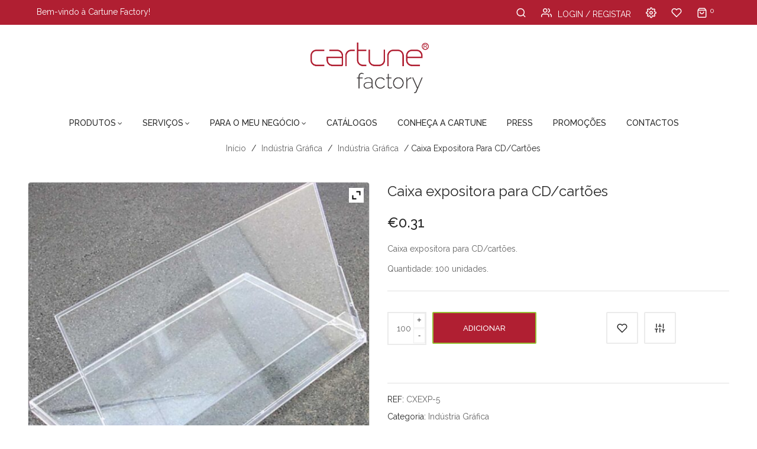

--- FILE ---
content_type: text/html; charset=UTF-8
request_url: https://www.cartune.pt/produto/caixa-expositora-para-cd-cartoes/
body_size: 21872
content:


<!DOCTYPE html>
<html lang="pt-PT">
<head>
	<meta charset="UTF-8" />
	<meta name="viewport" content="width=device-width, initial-scale=1.0, maximum-scale=1.0, user-scalable=no" />
	<link rel="profile" href="https://gmpg.org/xfn/11" />
	<link rel="pingback" href="https://www.cartune.pt/xmlrpc.php" />
					<script>document.documentElement.className = document.documentElement.className + ' yes-js js_active js'</script>
				<title>Caixa expositora para CD/cartões &#8211; Cartune Factory</title>
<meta name='robots' content='max-image-preview:large' />
<link rel='dns-prefetch' href='//fonts.googleapis.com' />
<link rel='dns-prefetch' href='//www.googletagmanager.com' />
<link rel='preconnect' href='https://fonts.gstatic.com' crossorigin />
<link rel="alternate" type="application/rss+xml" title="Cartune Factory &raquo; Feed" href="https://www.cartune.pt/feed/" />
<link rel="alternate" type="application/rss+xml" title="Cartune Factory &raquo; Feed de comentários" href="https://www.cartune.pt/comments/feed/" />
<script type="text/javascript">
window._wpemojiSettings = {"baseUrl":"https:\/\/s.w.org\/images\/core\/emoji\/14.0.0\/72x72\/","ext":".png","svgUrl":"https:\/\/s.w.org\/images\/core\/emoji\/14.0.0\/svg\/","svgExt":".svg","source":{"concatemoji":"https:\/\/www.cartune.pt\/wp-includes\/js\/wp-emoji-release.min.js?ver=6.1.9"}};
/*! This file is auto-generated */
!function(e,a,t){var n,r,o,i=a.createElement("canvas"),p=i.getContext&&i.getContext("2d");function s(e,t){var a=String.fromCharCode,e=(p.clearRect(0,0,i.width,i.height),p.fillText(a.apply(this,e),0,0),i.toDataURL());return p.clearRect(0,0,i.width,i.height),p.fillText(a.apply(this,t),0,0),e===i.toDataURL()}function c(e){var t=a.createElement("script");t.src=e,t.defer=t.type="text/javascript",a.getElementsByTagName("head")[0].appendChild(t)}for(o=Array("flag","emoji"),t.supports={everything:!0,everythingExceptFlag:!0},r=0;r<o.length;r++)t.supports[o[r]]=function(e){if(p&&p.fillText)switch(p.textBaseline="top",p.font="600 32px Arial",e){case"flag":return s([127987,65039,8205,9895,65039],[127987,65039,8203,9895,65039])?!1:!s([55356,56826,55356,56819],[55356,56826,8203,55356,56819])&&!s([55356,57332,56128,56423,56128,56418,56128,56421,56128,56430,56128,56423,56128,56447],[55356,57332,8203,56128,56423,8203,56128,56418,8203,56128,56421,8203,56128,56430,8203,56128,56423,8203,56128,56447]);case"emoji":return!s([129777,127995,8205,129778,127999],[129777,127995,8203,129778,127999])}return!1}(o[r]),t.supports.everything=t.supports.everything&&t.supports[o[r]],"flag"!==o[r]&&(t.supports.everythingExceptFlag=t.supports.everythingExceptFlag&&t.supports[o[r]]);t.supports.everythingExceptFlag=t.supports.everythingExceptFlag&&!t.supports.flag,t.DOMReady=!1,t.readyCallback=function(){t.DOMReady=!0},t.supports.everything||(n=function(){t.readyCallback()},a.addEventListener?(a.addEventListener("DOMContentLoaded",n,!1),e.addEventListener("load",n,!1)):(e.attachEvent("onload",n),a.attachEvent("onreadystatechange",function(){"complete"===a.readyState&&t.readyCallback()})),(e=t.source||{}).concatemoji?c(e.concatemoji):e.wpemoji&&e.twemoji&&(c(e.twemoji),c(e.wpemoji)))}(window,document,window._wpemojiSettings);
</script>
<style type="text/css">
img.wp-smiley,
img.emoji {
	display: inline !important;
	border: none !important;
	box-shadow: none !important;
	height: 1em !important;
	width: 1em !important;
	margin: 0 0.07em !important;
	vertical-align: -0.1em !important;
	background: none !important;
	padding: 0 !important;
}
</style>
	<link rel='stylesheet' id='sbi_styles-css' href='https://www.cartune.pt/wp-content/plugins/instagram-feed/css/sbi-styles.min.css?ver=6.10.0' type='text/css' media='all' />
<link rel='stylesheet' id='wp-block-library-css' href='https://www.cartune.pt/wp-includes/css/dist/block-library/style.min.css?ver=6.1.9' type='text/css' media='all' />
<link rel='stylesheet' id='wc-blocks-vendors-style-css' href='https://www.cartune.pt/wp-content/plugins/woocommerce/packages/woocommerce-blocks/build/wc-blocks-vendors-style.css?ver=10.4.6' type='text/css' media='all' />
<link rel='stylesheet' id='wc-blocks-style-css' href='https://www.cartune.pt/wp-content/plugins/woocommerce/packages/woocommerce-blocks/build/wc-blocks-style.css?ver=10.4.6' type='text/css' media='all' />
<link rel='stylesheet' id='jquery-selectBox-css' href='https://www.cartune.pt/wp-content/plugins/yith-woocommerce-wishlist/assets/css/jquery.selectBox.css?ver=1.2.0' type='text/css' media='all' />
<link rel='stylesheet' id='yith-wcwl-font-awesome-css' href='https://www.cartune.pt/wp-content/plugins/yith-woocommerce-wishlist/assets/css/font-awesome.css?ver=4.7.0' type='text/css' media='all' />
<link rel='stylesheet' id='woocommerce_prettyPhoto_css-css' href='//www.cartune.pt/wp-content/plugins/woocommerce/assets/css/prettyPhoto.css?ver=3.1.6' type='text/css' media='all' />
<link rel='stylesheet' id='yith-wcwl-main-css' href='https://www.cartune.pt/wp-content/plugins/yith-woocommerce-wishlist/assets/css/style.css?ver=3.26.0' type='text/css' media='all' />
<link rel='stylesheet' id='classic-theme-styles-css' href='https://www.cartune.pt/wp-includes/css/classic-themes.min.css?ver=1' type='text/css' media='all' />
<style id='global-styles-inline-css' type='text/css'>
body{--wp--preset--color--black: #000000;--wp--preset--color--cyan-bluish-gray: #abb8c3;--wp--preset--color--white: #ffffff;--wp--preset--color--pale-pink: #f78da7;--wp--preset--color--vivid-red: #cf2e2e;--wp--preset--color--luminous-vivid-orange: #ff6900;--wp--preset--color--luminous-vivid-amber: #fcb900;--wp--preset--color--light-green-cyan: #7bdcb5;--wp--preset--color--vivid-green-cyan: #00d084;--wp--preset--color--pale-cyan-blue: #8ed1fc;--wp--preset--color--vivid-cyan-blue: #0693e3;--wp--preset--color--vivid-purple: #9b51e0;--wp--preset--gradient--vivid-cyan-blue-to-vivid-purple: linear-gradient(135deg,rgba(6,147,227,1) 0%,rgb(155,81,224) 100%);--wp--preset--gradient--light-green-cyan-to-vivid-green-cyan: linear-gradient(135deg,rgb(122,220,180) 0%,rgb(0,208,130) 100%);--wp--preset--gradient--luminous-vivid-amber-to-luminous-vivid-orange: linear-gradient(135deg,rgba(252,185,0,1) 0%,rgba(255,105,0,1) 100%);--wp--preset--gradient--luminous-vivid-orange-to-vivid-red: linear-gradient(135deg,rgba(255,105,0,1) 0%,rgb(207,46,46) 100%);--wp--preset--gradient--very-light-gray-to-cyan-bluish-gray: linear-gradient(135deg,rgb(238,238,238) 0%,rgb(169,184,195) 100%);--wp--preset--gradient--cool-to-warm-spectrum: linear-gradient(135deg,rgb(74,234,220) 0%,rgb(151,120,209) 20%,rgb(207,42,186) 40%,rgb(238,44,130) 60%,rgb(251,105,98) 80%,rgb(254,248,76) 100%);--wp--preset--gradient--blush-light-purple: linear-gradient(135deg,rgb(255,206,236) 0%,rgb(152,150,240) 100%);--wp--preset--gradient--blush-bordeaux: linear-gradient(135deg,rgb(254,205,165) 0%,rgb(254,45,45) 50%,rgb(107,0,62) 100%);--wp--preset--gradient--luminous-dusk: linear-gradient(135deg,rgb(255,203,112) 0%,rgb(199,81,192) 50%,rgb(65,88,208) 100%);--wp--preset--gradient--pale-ocean: linear-gradient(135deg,rgb(255,245,203) 0%,rgb(182,227,212) 50%,rgb(51,167,181) 100%);--wp--preset--gradient--electric-grass: linear-gradient(135deg,rgb(202,248,128) 0%,rgb(113,206,126) 100%);--wp--preset--gradient--midnight: linear-gradient(135deg,rgb(2,3,129) 0%,rgb(40,116,252) 100%);--wp--preset--duotone--dark-grayscale: url('#wp-duotone-dark-grayscale');--wp--preset--duotone--grayscale: url('#wp-duotone-grayscale');--wp--preset--duotone--purple-yellow: url('#wp-duotone-purple-yellow');--wp--preset--duotone--blue-red: url('#wp-duotone-blue-red');--wp--preset--duotone--midnight: url('#wp-duotone-midnight');--wp--preset--duotone--magenta-yellow: url('#wp-duotone-magenta-yellow');--wp--preset--duotone--purple-green: url('#wp-duotone-purple-green');--wp--preset--duotone--blue-orange: url('#wp-duotone-blue-orange');--wp--preset--font-size--small: 13px;--wp--preset--font-size--medium: 20px;--wp--preset--font-size--large: 36px;--wp--preset--font-size--x-large: 42px;--wp--preset--spacing--20: 0.44rem;--wp--preset--spacing--30: 0.67rem;--wp--preset--spacing--40: 1rem;--wp--preset--spacing--50: 1.5rem;--wp--preset--spacing--60: 2.25rem;--wp--preset--spacing--70: 3.38rem;--wp--preset--spacing--80: 5.06rem;}:where(.is-layout-flex){gap: 0.5em;}body .is-layout-flow > .alignleft{float: left;margin-inline-start: 0;margin-inline-end: 2em;}body .is-layout-flow > .alignright{float: right;margin-inline-start: 2em;margin-inline-end: 0;}body .is-layout-flow > .aligncenter{margin-left: auto !important;margin-right: auto !important;}body .is-layout-constrained > .alignleft{float: left;margin-inline-start: 0;margin-inline-end: 2em;}body .is-layout-constrained > .alignright{float: right;margin-inline-start: 2em;margin-inline-end: 0;}body .is-layout-constrained > .aligncenter{margin-left: auto !important;margin-right: auto !important;}body .is-layout-constrained > :where(:not(.alignleft):not(.alignright):not(.alignfull)){max-width: var(--wp--style--global--content-size);margin-left: auto !important;margin-right: auto !important;}body .is-layout-constrained > .alignwide{max-width: var(--wp--style--global--wide-size);}body .is-layout-flex{display: flex;}body .is-layout-flex{flex-wrap: wrap;align-items: center;}body .is-layout-flex > *{margin: 0;}:where(.wp-block-columns.is-layout-flex){gap: 2em;}.has-black-color{color: var(--wp--preset--color--black) !important;}.has-cyan-bluish-gray-color{color: var(--wp--preset--color--cyan-bluish-gray) !important;}.has-white-color{color: var(--wp--preset--color--white) !important;}.has-pale-pink-color{color: var(--wp--preset--color--pale-pink) !important;}.has-vivid-red-color{color: var(--wp--preset--color--vivid-red) !important;}.has-luminous-vivid-orange-color{color: var(--wp--preset--color--luminous-vivid-orange) !important;}.has-luminous-vivid-amber-color{color: var(--wp--preset--color--luminous-vivid-amber) !important;}.has-light-green-cyan-color{color: var(--wp--preset--color--light-green-cyan) !important;}.has-vivid-green-cyan-color{color: var(--wp--preset--color--vivid-green-cyan) !important;}.has-pale-cyan-blue-color{color: var(--wp--preset--color--pale-cyan-blue) !important;}.has-vivid-cyan-blue-color{color: var(--wp--preset--color--vivid-cyan-blue) !important;}.has-vivid-purple-color{color: var(--wp--preset--color--vivid-purple) !important;}.has-black-background-color{background-color: var(--wp--preset--color--black) !important;}.has-cyan-bluish-gray-background-color{background-color: var(--wp--preset--color--cyan-bluish-gray) !important;}.has-white-background-color{background-color: var(--wp--preset--color--white) !important;}.has-pale-pink-background-color{background-color: var(--wp--preset--color--pale-pink) !important;}.has-vivid-red-background-color{background-color: var(--wp--preset--color--vivid-red) !important;}.has-luminous-vivid-orange-background-color{background-color: var(--wp--preset--color--luminous-vivid-orange) !important;}.has-luminous-vivid-amber-background-color{background-color: var(--wp--preset--color--luminous-vivid-amber) !important;}.has-light-green-cyan-background-color{background-color: var(--wp--preset--color--light-green-cyan) !important;}.has-vivid-green-cyan-background-color{background-color: var(--wp--preset--color--vivid-green-cyan) !important;}.has-pale-cyan-blue-background-color{background-color: var(--wp--preset--color--pale-cyan-blue) !important;}.has-vivid-cyan-blue-background-color{background-color: var(--wp--preset--color--vivid-cyan-blue) !important;}.has-vivid-purple-background-color{background-color: var(--wp--preset--color--vivid-purple) !important;}.has-black-border-color{border-color: var(--wp--preset--color--black) !important;}.has-cyan-bluish-gray-border-color{border-color: var(--wp--preset--color--cyan-bluish-gray) !important;}.has-white-border-color{border-color: var(--wp--preset--color--white) !important;}.has-pale-pink-border-color{border-color: var(--wp--preset--color--pale-pink) !important;}.has-vivid-red-border-color{border-color: var(--wp--preset--color--vivid-red) !important;}.has-luminous-vivid-orange-border-color{border-color: var(--wp--preset--color--luminous-vivid-orange) !important;}.has-luminous-vivid-amber-border-color{border-color: var(--wp--preset--color--luminous-vivid-amber) !important;}.has-light-green-cyan-border-color{border-color: var(--wp--preset--color--light-green-cyan) !important;}.has-vivid-green-cyan-border-color{border-color: var(--wp--preset--color--vivid-green-cyan) !important;}.has-pale-cyan-blue-border-color{border-color: var(--wp--preset--color--pale-cyan-blue) !important;}.has-vivid-cyan-blue-border-color{border-color: var(--wp--preset--color--vivid-cyan-blue) !important;}.has-vivid-purple-border-color{border-color: var(--wp--preset--color--vivid-purple) !important;}.has-vivid-cyan-blue-to-vivid-purple-gradient-background{background: var(--wp--preset--gradient--vivid-cyan-blue-to-vivid-purple) !important;}.has-light-green-cyan-to-vivid-green-cyan-gradient-background{background: var(--wp--preset--gradient--light-green-cyan-to-vivid-green-cyan) !important;}.has-luminous-vivid-amber-to-luminous-vivid-orange-gradient-background{background: var(--wp--preset--gradient--luminous-vivid-amber-to-luminous-vivid-orange) !important;}.has-luminous-vivid-orange-to-vivid-red-gradient-background{background: var(--wp--preset--gradient--luminous-vivid-orange-to-vivid-red) !important;}.has-very-light-gray-to-cyan-bluish-gray-gradient-background{background: var(--wp--preset--gradient--very-light-gray-to-cyan-bluish-gray) !important;}.has-cool-to-warm-spectrum-gradient-background{background: var(--wp--preset--gradient--cool-to-warm-spectrum) !important;}.has-blush-light-purple-gradient-background{background: var(--wp--preset--gradient--blush-light-purple) !important;}.has-blush-bordeaux-gradient-background{background: var(--wp--preset--gradient--blush-bordeaux) !important;}.has-luminous-dusk-gradient-background{background: var(--wp--preset--gradient--luminous-dusk) !important;}.has-pale-ocean-gradient-background{background: var(--wp--preset--gradient--pale-ocean) !important;}.has-electric-grass-gradient-background{background: var(--wp--preset--gradient--electric-grass) !important;}.has-midnight-gradient-background{background: var(--wp--preset--gradient--midnight) !important;}.has-small-font-size{font-size: var(--wp--preset--font-size--small) !important;}.has-medium-font-size{font-size: var(--wp--preset--font-size--medium) !important;}.has-large-font-size{font-size: var(--wp--preset--font-size--large) !important;}.has-x-large-font-size{font-size: var(--wp--preset--font-size--x-large) !important;}
.wp-block-navigation a:where(:not(.wp-element-button)){color: inherit;}
:where(.wp-block-columns.is-layout-flex){gap: 2em;}
.wp-block-pullquote{font-size: 1.5em;line-height: 1.6;}
</style>
<link rel='stylesheet' id='contact-form-7-css' href='https://www.cartune.pt/wp-content/plugins/contact-form-7/includes/css/styles.css?ver=5.7.7' type='text/css' media='all' />
<link rel='stylesheet' id='projects-styles-css' href='https://www.cartune.pt/wp-content/plugins/projects-by-woothemes/assets/css/woo-projects.css?ver=1.5.0' type='text/css' media='all' />
<link rel='stylesheet' id='projects-handheld-css' href='https://www.cartune.pt/wp-content/plugins/projects-by-woothemes/assets/css/woo-projects-handheld.css?ver=1.5.0' type='text/css' media='all' />
<link rel='stylesheet' id='rs-plugin-settings-css' href='https://www.cartune.pt/wp-content/plugins/revslider/public/assets/css/settings.css?ver=5.4.8.3' type='text/css' media='all' />
<style id='rs-plugin-settings-inline-css' type='text/css'>
#rs-demo-id {}
</style>
<link rel='stylesheet' id='dashicons-css' href='https://www.cartune.pt/wp-includes/css/dashicons.min.css?ver=6.1.9' type='text/css' media='all' />
<style id='dashicons-inline-css' type='text/css'>
[data-font="Dashicons"]:before {font-family: 'Dashicons' !important;content: attr(data-icon) !important;speak: none !important;font-weight: normal !important;font-variant: normal !important;text-transform: none !important;line-height: 1 !important;font-style: normal !important;-webkit-font-smoothing: antialiased !important;-moz-osx-font-smoothing: grayscale !important;}
</style>
<link rel='stylesheet' id='to-top-css' href='https://www.cartune.pt/wp-content/plugins/to-top/public/css/to-top-public.css?ver=2.5.5' type='text/css' media='all' />
<link rel='stylesheet' id='photoswipe-css' href='https://www.cartune.pt/wp-content/plugins/woocommerce/assets/css/photoswipe/photoswipe.min.css?ver=7.9.0' type='text/css' media='all' />
<link rel='stylesheet' id='photoswipe-default-skin-css' href='https://www.cartune.pt/wp-content/plugins/woocommerce/assets/css/photoswipe/default-skin/default-skin.min.css?ver=7.9.0' type='text/css' media='all' />
<link rel='stylesheet' id='woocommerce-layout-css' href='https://www.cartune.pt/wp-content/plugins/woocommerce/assets/css/woocommerce-layout.css?ver=7.9.0' type='text/css' media='all' />
<link rel='stylesheet' id='woocommerce-smallscreen-css' href='https://www.cartune.pt/wp-content/plugins/woocommerce/assets/css/woocommerce-smallscreen.css?ver=7.9.0' type='text/css' media='only screen and (max-width: 768px)' />
<link rel='stylesheet' id='woocommerce-general-css' href='https://www.cartune.pt/wp-content/plugins/woocommerce/assets/css/woocommerce.css?ver=7.9.0' type='text/css' media='all' />
<style id='woocommerce-inline-inline-css' type='text/css'>
.woocommerce form .form-row .required { visibility: visible; }
</style>
<link rel='stylesheet' id='jquery-colorbox-css' href='https://www.cartune.pt/wp-content/plugins/yith-woocommerce-compare/assets/css/colorbox.css?ver=1.4.21' type='text/css' media='all' />
<link rel='stylesheet' id='mm_icomoon-css' href='https://www.cartune.pt/wp-content/plugins/mega_main_menu/framework/src/css/icomoon.css?ver=2.1.2' type='text/css' media='all' />
<link rel='stylesheet' id='mmm_mega_main_menu-css' href='https://www.cartune.pt/wp-content/plugins/mega_main_menu/src/css/cache.skin.css?ver=1542718064' type='text/css' media='all' />
<link rel='stylesheet' id='base-style-css' href='https://www.cartune.pt/wp-content/themes/homess/style.css?v=11&#038;ver=6.1.9' type='text/css' media='all' />
<link rel='stylesheet' id='loader-style-css' href='https://www.cartune.pt/wp-content/themes/homess/css/loader.css?v=11&#038;ver=6.1.9' type='text/css' media='all' />
<link rel='stylesheet' id='bootstrap-style-css' href='https://www.cartune.pt/wp-content/themes/homess/css/bootstrap.css?ver=6.1.9' type='text/css' media='all' />
<link rel='stylesheet' id='bootstrap-theme-css' href='https://www.cartune.pt/wp-content/themes/homess/css/bootstrap-theme.css?ver=6.1.9' type='text/css' media='all' />
<link rel='stylesheet' id='awesome-font-css' href='https://www.cartune.pt/wp-content/themes/homess/css/font-awesome.css?ver=6.1.9' type='text/css' media='all' />
<link rel='stylesheet' id='elegant-css' href='https://www.cartune.pt/wp-content/themes/homess/css/elegant.css?ver=6.1.9' type='text/css' media='all' />
<link rel='stylesheet' id='icomoon-css' href='https://www.cartune.pt/wp-content/themes/homess/css/icomoon.css?ver=6.1.9' type='text/css' media='all' />
<link rel='stylesheet' id='owl-css-css' href='https://www.cartune.pt/wp-content/themes/homess/owl-carousel/owl-carousel.css?ver=6.1.9' type='text/css' media='all' />
<link rel='stylesheet' id='owl-theme-css' href='https://www.cartune.pt/wp-content/themes/homess/owl-carousel/owl-theme.css?ver=6.1.9' type='text/css' media='all' />
<link rel='stylesheet' id='owl-transitions-css' href='https://www.cartune.pt/wp-content/themes/homess/owl-carousel/owl-transitions.css?ver=6.1.9' type='text/css' media='all' />
<link rel='stylesheet' id='animate-css' href='https://www.cartune.pt/wp-content/themes/homess/css/animate.css?ver=6.1.9' type='text/css' media='all' />
<link rel='stylesheet' id='calc-css' href='https://www.cartune.pt/wp-content/themes/homess/css/calc.css?ver=6.1.9' type='text/css' media='all' />
<link rel='stylesheet' id='fancybox-css' href='https://www.cartune.pt/wp-content/themes/homess/fancybox/jquery-fancybox.css?ver=6.1.9' type='text/css' media='all' />
<link rel='stylesheet' id='theme-options-css' href='https://www.cartune.pt/wp-content/themes/homess/css/theme.css?v=11&#038;ver=1769057037' type='text/css' media='all' />
<link rel='stylesheet' id='ywzm-prettyPhoto-css' href='//www.cartune.pt/wp-content/plugins/woocommerce/assets/css/prettyPhoto.css?ver=2.1.1' type='text/css' media='all' />
<style id='ywzm-prettyPhoto-inline-css' type='text/css'>

                    div.pp_woocommerce a.pp_contract, div.pp_woocommerce a.pp_expand{
                        content: unset !important;
                        background-color: white;
                        width: 25px;
                        height: 25px;
                        margin-top: 5px;
						margin-left: 5px;
                    }

                    div.pp_woocommerce a.pp_contract, div.pp_woocommerce a.pp_expand:hover{
                        background-color: white;
                    }
                     div.pp_woocommerce a.pp_contract, div.pp_woocommerce a.pp_contract:hover{
                        background-color: white;
                    }

                    a.pp_expand:before, a.pp_contract:before{
                    content: unset !important;
                    }

                     a.pp_expand .expand-button-hidden svg, a.pp_contract .expand-button-hidden svg{
                       width: 25px;
                       height: 25px;
                       padding: 5px;
					}

					.expand-button-hidden path{
                       fill: black;
					}

                    
</style>
<link rel='stylesheet' id='ywzm-magnifier-css' href='https://www.cartune.pt/wp-content/plugins/yith-woocommerce-zoom-magnifier/assets/css/yith_magnifier.css?ver=2.1.1' type='text/css' media='all' />
<link rel='stylesheet' id='ywzm_frontend-css' href='https://www.cartune.pt/wp-content/plugins/yith-woocommerce-zoom-magnifier/assets/css/frontend.css?ver=2.1.1' type='text/css' media='all' />
<style id='ywzm_frontend-inline-css' type='text/css'>

                    #slider-prev, #slider-next {
                        background-color: white;
                        border: 2px solid black;
                        width:25px !important;
                        height:25px !important;
                    }

                    .yith_slider_arrow span{
                        width:25px !important;
                        height:25px !important;
                    }
                    
                    #slider-prev:hover, #slider-next:hover {
                        background-color: white;
                        border: 2px solid black;
                    }
                    
                   .thumbnails.slider path:hover {
                        fill:black;
                    }
                    
                    .thumbnails.slider path {
                        fill:black;
                        width:25px !important;
                        height:25px !important;
                    }

                    .thumbnails.slider svg {
                       width: 22px;
                       height: 22px;
                    }

                    
                    div.pp_woocommerce a.yith_expand {
                     background-color: white;
                     width: 25px;
                     height: 25px;
                     top: 10px;
                     bottom: initial;
                     left: initial;
                     right: 10px;
                     border-radius: 0%;
                    }

                    .expand-button-hidden svg{
                       width: 25px;
                       height: 25px;
					}

					.expand-button-hidden path{
                       fill: black;
					}
                    
</style>
<link rel='stylesheet' id='wcmmq-front-style-css' href='https://www.cartune.pt/wp-content/plugins/WC_Min_Max_Quantity/assets/wcmmq-front.css?ver=1.0.0' type='text/css' media='all' />
<link rel="preload" as="style" href="https://fonts.googleapis.com/css?family=Raleway:100,200,300,400,500,600,700,800,900,100italic,200italic,300italic,400italic,500italic,600italic,700italic,800italic,900italic&#038;display=swap&#038;ver=1728916397" /><link rel="stylesheet" href="https://fonts.googleapis.com/css?family=Raleway:100,200,300,400,500,600,700,800,900,100italic,200italic,300italic,400italic,500italic,600italic,700italic,800italic,900italic&#038;display=swap&#038;ver=1728916397" media="print" onload="this.media='all'"><noscript><link rel="stylesheet" href="https://fonts.googleapis.com/css?family=Raleway:100,200,300,400,500,600,700,800,900,100italic,200italic,300italic,400italic,500italic,600italic,700italic,800italic,900italic&#038;display=swap&#038;ver=1728916397" /></noscript><script type='text/javascript' src='https://www.cartune.pt/wp-includes/js/jquery/jquery.min.js?ver=3.6.1' id='jquery-core-js'></script>
<script type='text/javascript' src='https://www.cartune.pt/wp-includes/js/jquery/jquery-migrate.min.js?ver=3.3.2' id='jquery-migrate-js'></script>
<script type='text/javascript' src='https://www.cartune.pt/wp-content/plugins/related-posts-thumbnails/assets/js/front.min.js?ver=4.3.1' id='rpt_front_style-js'></script>
<script type='text/javascript' src='https://www.cartune.pt/wp-content/plugins/related-posts-thumbnails/assets/js/lazy-load.js?ver=4.3.1' id='rpt-lazy-load-js'></script>
<script type='text/javascript' src='https://www.cartune.pt/wp-content/plugins/revslider/public/assets/js/jquery.themepunch.tools.min.js?ver=5.4.8.3' id='tp-tools-js'></script>
<script type='text/javascript' src='https://www.cartune.pt/wp-content/plugins/revslider/public/assets/js/jquery.themepunch.revolution.min.js?ver=5.4.8.3' id='revmin-js'></script>
<script type='text/javascript' id='to-top-js-extra'>
/* <![CDATA[ */
var to_top_options = {"scroll_offset":"100","icon_opacity":"50","style":"icon","icon_type":"dashicons-arrow-up-alt2","icon_color":"#ffffff","icon_bg_color":"#000000","icon_size":"32","border_radius":"5","image":"https:\/\/www.cartune.pt\/wp-content\/plugins\/to-top\/admin\/images\/default.png","image_width":"65","image_alt":"","location":"top-right","margin_x":"20","margin_y":"20","show_on_admin":"0","enable_autohide":"0","autohide_time":"2","enable_hide_small_device":"0","small_device_max_width":"640","reset":"0"};
/* ]]> */
</script>
<script async type='text/javascript' src='https://www.cartune.pt/wp-content/plugins/to-top/public/js/to-top-public.js?ver=2.5.5' id='to-top-js'></script>
<script type='text/javascript' src='https://www.cartune.pt/wp-content/plugins/woocommerce/assets/js/jquery-blockui/jquery.blockUI.min.js?ver=2.7.0-wc.7.9.0' id='jquery-blockui-js'></script>
<script type='text/javascript' id='wc-add-to-cart-js-extra'>
/* <![CDATA[ */
var wc_add_to_cart_params = {"ajax_url":"\/wp-admin\/admin-ajax.php","wc_ajax_url":"\/?wc-ajax=%%endpoint%%","i18n_view_cart":"Ver carrinho","cart_url":"https:\/\/www.cartune.pt\/carrinho-de-compras\/","is_cart":"","cart_redirect_after_add":"no"};
/* ]]> */
</script>
<script type='text/javascript' src='https://www.cartune.pt/wp-content/plugins/woocommerce/assets/js/frontend/add-to-cart.min.js?ver=7.9.0' id='wc-add-to-cart-js'></script>
<script type='text/javascript' src='https://www.cartune.pt/wp-content/plugins/js_composer/assets/js/vendors/woocommerce-add-to-cart.js?ver=5.5.2' id='vc_woocommerce-add-to-cart-js-js'></script>
<script type='text/javascript' src='https://www.cartune.pt/wp-content/plugins/mega_main_menu/src/js/frontend.js?ver=6.1.9' id='mmm_menu_functions-js'></script>
<script type='text/javascript' id='enhanced-ecommerce-google-analytics-js-extra'>
/* <![CDATA[ */
var ConvAioGlobal = {"nonce":"abae812c3e"};
/* ]]> */
</script>
<script data-cfasync="false" data-no-optimize="1" data-pagespeed-no-defer type='text/javascript' src='https://www.cartune.pt/wp-content/plugins/enhanced-e-commerce-for-woocommerce-store/public/js/con-gtm-google-analytics.js?ver=7.2.15' id='enhanced-ecommerce-google-analytics-js'></script>
<script data-cfasync="false" data-no-optimize="1" data-pagespeed-no-defer type='text/javascript' id='enhanced-ecommerce-google-analytics-js-after'>
tvc_smd={"tvc_wcv":"7.9.0","tvc_wpv":"6.1.9","tvc_eev":"7.2.15","tvc_sub_data":{"sub_id":"76654","cu_id":"66295","pl_id":"1","ga_tra_option":"","ga_property_id":"","ga_measurement_id":"","ga_ads_id":"","ga_gmc_id":"","ga_gmc_id_p":"","op_gtag_js":"0","op_en_e_t":"0","op_rm_t_t":"0","op_dy_rm_t_t":"0","op_li_ga_wi_ads":"0","gmc_is_product_sync":"0","gmc_is_site_verified":"0","gmc_is_domain_claim":"0","gmc_product_count":"0","fb_pixel_id":""}};
</script>
<link rel="https://api.w.org/" href="https://www.cartune.pt/wp-json/" /><link rel="alternate" type="application/json" href="https://www.cartune.pt/wp-json/wp/v2/product/5237" /><link rel="EditURI" type="application/rsd+xml" title="RSD" href="https://www.cartune.pt/xmlrpc.php?rsd" />
<link rel="wlwmanifest" type="application/wlwmanifest+xml" href="https://www.cartune.pt/wp-includes/wlwmanifest.xml" />
<meta name="generator" content="WordPress 6.1.9" />
<meta name="generator" content="WooCommerce 7.9.0" />
<link rel="canonical" href="https://www.cartune.pt/produto/caixa-expositora-para-cd-cartoes/" />
<link rel='shortlink' href='https://www.cartune.pt/?p=5237' />
<link rel="alternate" type="application/json+oembed" href="https://www.cartune.pt/wp-json/oembed/1.0/embed?url=https%3A%2F%2Fwww.cartune.pt%2Fproduto%2Fcaixa-expositora-para-cd-cartoes%2F" />
<link rel="alternate" type="text/xml+oembed" href="https://www.cartune.pt/wp-json/oembed/1.0/embed?url=https%3A%2F%2Fwww.cartune.pt%2Fproduto%2Fcaixa-expositora-para-cd-cartoes%2F&#038;format=xml" />
<meta name="generator" content="Redux 4.5.10" /><style type="text/css">
span.wcmmq_prefix {
    float: left;
    padding: 10px;
    margin: 0;
}
</style><meta name="generator" content="Site Kit by Google 1.170.0" /><!-- Global site tag (gtag.js) - Google Ads: 742414205 -->
<script async src="https://www.googletagmanager.com/gtag/js?id=AW-742414205"></script>
<script>
  window.dataLayer = window.dataLayer || [];
  function gtag(){dataLayer.push(arguments);}
  gtag('js', new Date());

  gtag('config', 'AW-742414205');
</script>
<!-- Google Tag Manager -->
<script>(function(w,d,s,l,i){w[l]=w[l]||[];w[l].push({'gtm.start':
new Date().getTime(),event:'gtm.js'});var f=d.getElementsByTagName(s)[0],
j=d.createElement(s),dl=l!='dataLayer'?'&l='+l:'';j.async=true;j.src=
'https://www.googletagmanager.com/gtm.js?id='+i+dl;f.parentNode.insertBefore(j,f);
})(window,document,'script','dataLayer','GTM-NRG98RC');</script>
<!-- End Google Tag Manager -->        <style>
            #related_posts_thumbnails li {
                border-right: 1px solid #dddddd;
                background-color: #ffffff            }

            #related_posts_thumbnails li:hover {
                background-color: #eeeeee;
            }

            .relpost_content {
                font-size: 12px;
                color: #333333;
            }

            .relpost-block-single {
                background-color: #ffffff;
                border-right: 1px solid #dddddd;
                border-left: 1px solid #dddddd;
                margin-right: -1px;
            }

            .relpost-block-single:hover {
                background-color: #eeeeee;
            }
        </style>

        	<noscript><style>.woocommerce-product-gallery{ opacity: 1 !important; }</style></noscript>
	<meta name="generator" content="Powered by WPBakery Page Builder - drag and drop page builder for WordPress."/>
<!--[if lte IE 9]><link rel="stylesheet" type="text/css" href="https://www.cartune.pt/wp-content/plugins/js_composer/assets/css/vc_lte_ie9.min.css" media="screen"><![endif]-->        <script data-cfasync="false" data-no-optimize="1" data-pagespeed-no-defer>
            var tvc_lc = 'EUR';
        </script>
        <script data-cfasync="false" data-no-optimize="1" data-pagespeed-no-defer>
            var tvc_lc = 'EUR';
        </script>
<script data-cfasync="false" data-pagespeed-no-defer>
      window.dataLayer = window.dataLayer || [];
      dataLayer.push({"event":"begin_datalayer","conv_track_email":"1","conv_track_phone":"1","conv_track_address":"1","conv_track_page_scroll":"1","conv_track_file_download":"1","conv_track_author":"1","conv_track_signup":"1","conv_track_signin":"1"});
    </script>    <!-- Google Tag Manager by Conversios-->
    <script>
      (function(w, d, s, l, i) {
        w[l] = w[l] || [];
        w[l].push({
          'gtm.start': new Date().getTime(),
          event: 'gtm.js'
        });
        var f = d.getElementsByTagName(s)[0],
          j = d.createElement(s),
          dl = l != 'dataLayer' ? '&l=' + l : '';
        j.async = true;
        j.src =
          'https://www.googletagmanager.com/gtm.js?id=' + i + dl;
        f.parentNode.insertBefore(j, f);
      })(window, document, 'script', 'dataLayer', 'GTM-K7X94DG');
    </script>
    <!-- End Google Tag Manager -->
      <script>
      (window.gaDevIds = window.gaDevIds || []).push('5CDcaG');
    </script>
          <script data-cfasync="false" data-no-optimize="1" data-pagespeed-no-defer>
            var tvc_lc = 'EUR';
        </script>
        <script data-cfasync="false" data-no-optimize="1" data-pagespeed-no-defer>
            var tvc_lc = 'EUR';
        </script>
<meta name="generator" content="Powered by Slider Revolution 5.4.8.3 - responsive, Mobile-Friendly Slider Plugin for WordPress with comfortable drag and drop interface." />
<link rel="icon" href="https://www.cartune.pt/wp-content/uploads/2022/04/cropped-IMG_20210915_130117_494-32x32.webp" sizes="32x32" />
<link rel="icon" href="https://www.cartune.pt/wp-content/uploads/2022/04/cropped-IMG_20210915_130117_494-192x192.webp" sizes="192x192" />
<link rel="apple-touch-icon" href="https://www.cartune.pt/wp-content/uploads/2022/04/cropped-IMG_20210915_130117_494-180x180.webp" />
<meta name="msapplication-TileImage" content="https://www.cartune.pt/wp-content/uploads/2022/04/cropped-IMG_20210915_130117_494-270x270.webp" />
<script type="text/javascript">function setREVStartSize(e){									
						try{ e.c=jQuery(e.c);var i=jQuery(window).width(),t=9999,r=0,n=0,l=0,f=0,s=0,h=0;
							if(e.responsiveLevels&&(jQuery.each(e.responsiveLevels,function(e,f){f>i&&(t=r=f,l=e),i>f&&f>r&&(r=f,n=e)}),t>r&&(l=n)),f=e.gridheight[l]||e.gridheight[0]||e.gridheight,s=e.gridwidth[l]||e.gridwidth[0]||e.gridwidth,h=i/s,h=h>1?1:h,f=Math.round(h*f),"fullscreen"==e.sliderLayout){var u=(e.c.width(),jQuery(window).height());if(void 0!=e.fullScreenOffsetContainer){var c=e.fullScreenOffsetContainer.split(",");if (c) jQuery.each(c,function(e,i){u=jQuery(i).length>0?u-jQuery(i).outerHeight(!0):u}),e.fullScreenOffset.split("%").length>1&&void 0!=e.fullScreenOffset&&e.fullScreenOffset.length>0?u-=jQuery(window).height()*parseInt(e.fullScreenOffset,0)/100:void 0!=e.fullScreenOffset&&e.fullScreenOffset.length>0&&(u-=parseInt(e.fullScreenOffset,0))}f=u}else void 0!=e.minHeight&&f<e.minHeight&&(f=e.minHeight);e.c.closest(".rev_slider_wrapper").css({height:f})					
						}catch(d){console.log("Failure at Presize of Slider:"+d)}						
					};</script>
		<style type="text/css" id="wp-custom-css">
			
.widget-title, .widgettitle{
  display: none;
}

.shop-products.products .product .product-wrapper h2.product-name a{
	  max-height: inherit;
  	text-transform: none;
}

.widget_categories li .children, .widget_product_categories li .children{
	display:block;
}

.widget_categories li > i.opener, .widget_product_categories li > i.opener{
	display: none;
}

.cat-parent > a, .cat-item-165 > a, .cat-item-163 > a, .cat-item-130 > a{
	font-weight: 600 !important;
  font-size: 16px;
}

.widget_archive ul li a, .widget_categories ul li a, .widget_links ul li a, .widget_meta ul li a, .widget_nav_menu ul li a, .widget_pages ul li a, .widget_recent_comments ul li a, .widget_recent_entries ul li a, .widget_product_categories ul li a{
	font-weight:600;
}

.cat-item-15 {
	display: none;
}

.cat-item-95 > a {
	display: none; 
}

.cat-item-95 > .count {
	display: none; 
}

.image-wrap img{
	display: none;
}

.image-wrap{
height: 130px;
  margin-top: 20px;
  margin-bottom: 0px !important;
}

code{
	padding:0px;
}

mark{
	background: none !important;
}

.product-category{
	text-align:center;
}
.woocommerce-loop-category__title{
	font-size: 21px;
  text-align: center;
}

.product-category img{
	border-radius:21px;
}		</style>
		<!-- To Top Custom CSS --><style type='text/css'>#to_top_scrollup {right:20px;top:20px;}</style><style id="homess_opt-dynamic-css" title="dynamic-css" class="redux-options-output">body{background-color:#fff;}header .top-bar{background-color:#fff;}footer#site-footer .footer{background-color:#292929;}body{font-family:Raleway;line-height:24px;font-weight:400;font-style:normal;color:#666;font-size:14px;}</style><noscript><style type="text/css"> .wpb_animate_when_almost_visible { opacity: 1; }</style></noscript>	<link rel="stylesheet" href="https://maxcdn.bootstrapcdn.com/font-awesome/4.6.3/css/font-awesome.min.css" />
	<link rel="stylesheet" type="text/css" href="/css/solidweb.css"/>
</head>
<body id="homess-main-wrapper" class="product-template-default single single-product postid-5237 theme-homess mmm mega_main_menu-2-1-2 woocommerce woocommerce-page woocommerce-no-js page-template-fixed-header-third homess-animate-scroll wpb-js-composer js-comp-ver-5.5.2 vc_responsive">
<div id="homess-page-loader" class="disable_loading_nprogress"></div>
<div class="main-wrapper  disable_page_preloader">
 
	<header>
		<div class="header-container layout1 style2">
		
						<div class="nav-mobile visible-xs visible-sm">
						<div class="toggle-menu"><i class="icon-menu"></i></div>					
					</div>
					
			<div class="header header-bar">	
				<div class="container">	
				<div class="for-full-width-menu">			
					<div class="col-logo">
								<div class="textwidget"><p>Bem-vindo à Cartune Factory!</p>
</div>
		 
					</div>
					<div class="action">
													<div class="top-search hidden-sm hidden-xs">
								<div class="dropdown">
									<div class="dropdown-toggle">
										<div class="top-search">
											<a href="javascript:void(0)" title="Pesquisar"><i class="icon-search"></i>Pesquisar</a>
										</div>
									</div>
									<div class="search-container">
										<div class="widget woocommerce widget_product_search">
<form role="search" method="get" id="search_mini_form" class="woocommerce-product-search" action="https://www.cartune.pt/">
			<div class="search-content-popup">
			<a class="close-popup" href="javascript:void(0)"><span class="icon_close"></span></a>
			<h3>Pesquisar:</h3>
						<div class="field-container">
				<input type="search" id="woocommerce-product-search-field-dhUdV" class="search-field" placeholder="Introduza o critério da sua pesquisa&hellip;" value="" name="s" title="Pesquisar por:" />
				<input type="submit" class="btn-search" value="Search" /><i class="icon-search"></i>
			</div>
			<input type="hidden" name="post_type" value="product" />
		</div>
	</form></div>									</div>
								</div>
							</div>
						

						<div class="my-account-link hidden-sm hidden-xs">						
															<a href="https://www.cartune.pt/a-minha-conta/" title=""><i class="icon-users"></i>Login / Registar</a>
													</div>	
														
													<div class="header-top-setting hidden-sm hidden-xs">			
								 
									<a href="#" title="Opções"><i class="icon-settings"> </i>				
									</a>	
									<div class="setting-container">
										<h3 class="widget-title"><span>Currencies</span></h3>			<div class="textwidget"><ul class="sub-menu">
<li><a href="#">USD &#8211; US Dollar</a></li>
<li><a href="#">EUR &#8211; Euro</a></li>
<li><a href="#">GBP &#8211; British Pound</a></li>
</ul>
</div>
		 
									</div>
															</div>
										


		

													<div class="wishlist-link hidden-sm hidden-xs"  title="Favoritos">
							<a href="https://www.cartune.pt/os-meus-desejos/">
								<i class="icon-heart"></i>
							</a>
							</div>
							

													<div class="shoping_cart"  title="Cesto de compras">
							<div class="widget woocommerce widget_shopping_cart"><h2 class="widgettitle">Carrinho</h2><div class="widget_shopping_cart_content"></div></div>							</div>
							
					</div>
				</div>

						</div>

			</div>
					
			<div class="row">

			
				<div class="col-12 text-center">
											<div class="logo"><a href="https://www.cartune.pt/" title="Cartune Factory" rel="home"><img src="https://www.cartune.pt/wp-content/uploads/2021/09/cartunefactoryx2.png" alt="Cartune Factory"/></a></div>
										</div>
			</div>

			<div class="header container hidden-sm hidden-xs">
				<div class="nav-menus">
										<div class="nav-desktop visible-lg visible-md">
						<div class="primary-menu-container"><ul id="menu-cartune-desktop" class="nav-menu"><li id="menu-item-2533" class="menu-item menu-item-type-custom menu-item-object-custom menu-item-has-children menu-item-2533 dropdown"><a href="/produtos/">Produtos</a>
<ul class="sub-menu">
	<li id="menu-item-2633" class="menu-item menu-item-type-custom menu-item-object-custom menu-item-has-children menu-item-2633 dropdown"><a href="/categoria-produto/escritorio/">Escritório</a>
	<ul class="sub-menu">
		<li id="menu-item-4545" class="menu-item menu-item-type-custom menu-item-object-custom menu-item-4545"><a href="/categoria-produto/escritorio//arquivo/">Arquivo</a></li>
		<li id="menu-item-4546" class="menu-item menu-item-type-custom menu-item-object-custom menu-item-4546"><a href="/categoria-produto/escritorio/organizacao-e-apresentacao/">Organização e Apresentação</a></li>
		<li id="menu-item-4547" class="menu-item menu-item-type-custom menu-item-object-custom menu-item-4547"><a href="/categoria-produto/escritorio/envelopes/">Envelopes</a></li>
	</ul>
</li>
	<li id="menu-item-2630" class="menu-item menu-item-type-custom menu-item-object-custom menu-item-2630"><a href="/categoria-produto/displays/">Displays</a></li>
	<li id="menu-item-2631" class="menu-item menu-item-type-custom menu-item-object-custom menu-item-has-children menu-item-2631 dropdown"><a href="/categoria-produto/industria-grafica/">Industria Gráfica</a>
	<ul class="sub-menu">
		<li id="menu-item-4550" class="menu-item menu-item-type-custom menu-item-object-custom menu-item-4550"><a href="/categoria-produto/industria-grafica/industria-grafica/">Industria Gráfica</a></li>
		<li id="menu-item-4549" class="menu-item menu-item-type-custom menu-item-object-custom menu-item-4549"><a href="/categoria-produto/industria-grafica/bolsas-e-crachas/">Bolsas e Crachás</a></li>
		<li id="menu-item-4551" class="menu-item menu-item-type-custom menu-item-object-custom menu-item-4551"><a href="/categoria-produto/industria-grafica/magneticos/">Magnéticos</a></li>
		<li id="menu-item-4552" class="menu-item menu-item-type-custom menu-item-object-custom menu-item-4552"><a href="/categoria-produto/industria-grafica/autocolantes-fitas-velcros/">Autocolantes, Fitas e Velcros</a></li>
	</ul>
</li>
	<li id="menu-item-2632" class="menu-item menu-item-type-custom menu-item-object-custom menu-item-has-children menu-item-2632 dropdown"><a href="/categoria-produto/parafusos/">Parafusos</a>
	<ul class="sub-menu">
		<li id="menu-item-4553" class="menu-item menu-item-type-custom menu-item-object-custom menu-item-4553"><a href="/categoria-produto/parafusos/parafusos-botoes-argolas/">Parafusos, Botões e Argolas</a></li>
		<li id="menu-item-4554" class="menu-item menu-item-type-custom menu-item-object-custom menu-item-4554"><a href="/categoria-produto/parafusos/elasticos-e-ventosas/">Elásticos e Ventosas</a></li>
	</ul>
</li>
	<li id="menu-item-4565" class="menu-item menu-item-type-custom menu-item-object-custom menu-item-4565"><a href="/categoria-produto/embalagem/envelopes-e-papel-de-seda/">Envelopes e Papel de Seda</a></li>
	<li id="menu-item-4577" class="menu-item menu-item-type-custom menu-item-object-custom menu-item-4577"><a href="/categoria-produto/promocoes/">Promoções</a></li>
	<li id="menu-item-7855" class="menu-item menu-item-type-custom menu-item-object-custom menu-item-has-children menu-item-7855 dropdown"><a href="/categoria-produto/material-de-protecao">Material de Proteção</a>
	<ul class="sub-menu">
		<li id="menu-item-8679" class="menu-item menu-item-type-custom menu-item-object-custom menu-item-8679"><a href="/categoria-produto/material-de-protecao/viseiras">Viseiras</a></li>
		<li id="menu-item-8681" class="menu-item menu-item-type-custom menu-item-object-custom menu-item-8681"><a href="/categoria-produto/material-de-protecao/divisorias/">Divisórias</a></li>
	</ul>
</li>
</ul>
</li>
<li id="menu-item-2534" class="menu-item menu-item-type-custom menu-item-object-custom menu-item-has-children menu-item-2534 dropdown"><a href="#">Serviços</a>
<ul class="sub-menu">
	<li id="menu-item-2638" class="menu-item menu-item-type-custom menu-item-object-custom menu-item-2638"><a href="/producao-especial/">Produção Especial</a></li>
</ul>
</li>
<li id="menu-item-2535" class="menu-item menu-item-type-custom menu-item-object-custom menu-item-has-children menu-item-2535 dropdown"><a href="#">Para o meu negócio</a>
<ul class="sub-menu">
	<li id="menu-item-2944" class="menu-item menu-item-type-custom menu-item-object-custom menu-item-2944"><a href="/catalogos-industria/">Catálogos para Indústria</a></li>
	<li id="menu-item-2639" class="menu-item menu-item-type-custom menu-item-object-custom menu-item-2639"><a href="/editoras/">Editoras</a></li>
	<li id="menu-item-2642" class="menu-item menu-item-type-custom menu-item-object-custom menu-item-2642"><a href="/advocacia/">Advocacia</a></li>
	<li id="menu-item-2641" class="menu-item menu-item-type-custom menu-item-object-custom menu-item-2641"><a href="/publicidade/">Publicidade</a></li>
	<li id="menu-item-2644" class="menu-item menu-item-type-custom menu-item-object-custom menu-item-2644"><a href="/hotelaria-e-restauracao/">Hotelaria e Restauração</a></li>
	<li id="menu-item-2646" class="menu-item menu-item-type-custom menu-item-object-custom menu-item-2646"><a href="/transportadoras/">Transportadoras</a></li>
</ul>
</li>
<li id="menu-item-2536" class="menu-item menu-item-type-custom menu-item-object-custom menu-item-2536"><a href="/catalogos/">Catálogos</a></li>
<li id="menu-item-2537" class="menu-item menu-item-type-custom menu-item-object-custom menu-item-2537"><a href="/historia/">Conheça a Cartune</a></li>
<li id="menu-item-2736" class="menu-item menu-item-type-custom menu-item-object-custom menu-item-2736"><a href="/press/">Press</a></li>
<li id="menu-item-11272" class="menu-item menu-item-type-custom menu-item-object-custom menu-item-11272"><a href="https://www.cartune.pt/categoria-produto/promocoes/">Promoções</a></li>
<li id="menu-item-2538" class="menu-item menu-item-type-custom menu-item-object-custom menu-item-2538"><a href="/contactos/">Contactos</a></li>
</ul></div>					</div>
									</div>
			</div>
			

		<div class="clearfix"></div>
	</div>

		</header>
	<div id="content" class="site-content"><div class="container">
	<div class="page-banner">
				<div class="page-banner-content">
					<h1 class="entry-title">Loja</h1><nav class="woocommerce-breadcrumb"><a href="https://www.cartune.pt">Início</a>&nbsp;&#47;&nbsp;<a href="https://www.cartune.pt/categoria-produto/industria-grafica-produtos/">Indústria Gráfica</a>&nbsp;&#47;&nbsp;<a href="https://www.cartune.pt/categoria-produto/industria-grafica-produtos/industria-grafica/">Indústria Gráfica</a>&nbsp;&#47;&nbsp;Caixa expositora para CD/cartões</nav></div></div>
		
			
<div class="woocommerce-notices-wrapper"></div>
<div itemscope itemtype="https://schema.org/Product" id="product-5237" class="post-5237 product type-product status-publish has-post-thumbnail product_cat-industria-grafica first instock taxable shipping-taxable purchasable product-type-simple">
		<nav class="woocommerce-breadcrumb"><a href="https://www.cartune.pt">Início</a>&nbsp;&#47;&nbsp;<a href="https://www.cartune.pt/categoria-produto/industria-grafica-produtos/">Indústria Gráfica</a>&nbsp;&#47;&nbsp;<a href="https://www.cartune.pt/categoria-produto/industria-grafica-produtos/industria-grafica/">Indústria Gráfica</a>&nbsp;&#47;&nbsp;Caixa expositora para CD/cartões</nav>	<div class="row product-view">
		<div class="col-xs-12 col-sm-6">
			<div class="single-product-image ">
				<input type="hidden" id="yith_wczm_traffic_light" value="free">

<div class="images
">

	<div class="woocommerce-product-gallery__image "><a href="https://www.cartune.pt/wp-content/uploads/2019/03/CXEXP.jpg" itemprop="image" class="yith_magnifier_zoom woocommerce-main-image" title="CXEXP"><img width="600" height="601" src="https://www.cartune.pt/wp-content/uploads/2019/03/CXEXP-600x601.jpg" class="attachment-shop_single size-shop_single wp-post-image" alt="" decoding="async" srcset="https://www.cartune.pt/wp-content/uploads/2019/03/CXEXP-600x600.jpg 600w, https://www.cartune.pt/wp-content/uploads/2019/03/CXEXP-150x150.jpg 150w, https://www.cartune.pt/wp-content/uploads/2019/03/CXEXP-300x300.jpg 300w, https://www.cartune.pt/wp-content/uploads/2019/03/CXEXP-768x769.jpg 768w, https://www.cartune.pt/wp-content/uploads/2019/03/CXEXP-100x100.jpg 100w, https://www.cartune.pt/wp-content/uploads/2019/03/CXEXP-799x800.jpg 799w, https://www.cartune.pt/wp-content/uploads/2019/03/CXEXP.jpg 1021w" sizes="(max-width: 600px) 100vw, 600px" /></a></div>
	<div class="expand-button-hidden" style="display: none;">
	<svg width="19px" height="19px" viewBox="0 0 19 19" version="1.1" xmlns="http://www.w3.org/2000/svg" xmlns:xlink="http://www.w3.org/1999/xlink">
		<defs>
			<rect id="path-1" x="0" y="0" width="30" height="30"></rect>
		</defs>
		<g id="Page-1" stroke="none" stroke-width="1" fill="none" fill-rule="evenodd">
			<g id="Product-page---example-1" transform="translate(-940.000000, -1014.000000)">
				<g id="arrow-/-expand" transform="translate(934.500000, 1008.500000)">
					<mask id="mask-2" fill="white">
						<use xlink:href="#path-1"></use>
					</mask>
					<g id="arrow-/-expand-(Background/Mask)"></g>
					<path d="M21.25,8.75 L15,8.75 L15,6.25 L23.75,6.25 L23.740468,15.0000006 L21.25,15.0000006 L21.25,8.75 Z M8.75,21.25 L15,21.25 L15,23.75 L6.25,23.75 L6.25953334,14.9999988 L8.75,14.9999988 L8.75,21.25 Z" fill="#000000" mask="url(#mask-2)"></path>
				</g>
			</g>
		</g>
	</svg>
	</div>

	<div class="zoom-button-hidden" style="display: none;">
		<svg width="22px" height="22px" viewBox="0 0 22 22" version="1.1" xmlns="http://www.w3.org/2000/svg" xmlns:xlink="http://www.w3.org/1999/xlink">
			<defs>
				<rect id="path-1" x="0" y="0" width="30" height="30"></rect>
			</defs>
			<g id="Page-1" stroke="none" stroke-width="1" fill="none" fill-rule="evenodd">
				<g id="Product-page---example-1" transform="translate(-990.000000, -1013.000000)">
					<g id="edit-/-search" transform="translate(986.000000, 1010.000000)">
						<mask id="mask-2" fill="white">
							<use xlink:href="#path-1"></use>
						</mask>
						<g id="edit-/-search-(Background/Mask)"></g>
						<path d="M17.9704714,15.5960917 C20.0578816,12.6670864 19.7876957,8.57448101 17.1599138,5.94669908 C14.2309815,3.01776677 9.4822444,3.01776707 6.55331239,5.94669908 C3.62438008,8.87563139 3.62438008,13.6243683 6.55331239,16.5533006 C9.18109432,19.1810825 13.2736993,19.4512688 16.2027049,17.3638582 L23.3470976,24.5082521 L25.1148653,22.7404845 L17.9704714,15.5960917 C19.3620782,13.6434215 19.3620782,13.6434215 17.9704714,15.5960917 Z M15.3921473,7.71446586 C17.3447686,9.6670872 17.3447686,12.8329128 15.3921473,14.7855341 C13.4395258,16.7381556 10.273701,16.7381555 8.32107961,14.7855341 C6.36845812,12.8329127 6.36845812,9.66708735 8.32107961,7.71446586 C10.273701,5.76184452 13.4395258,5.76184437 15.3921473,7.71446586 C16.6938949,9.01621342 16.6938949,9.01621342 15.3921473,7.71446586 Z" fill="#000000" mask="url(#mask-2)"></path>
					</g>
				</g>
			</g>
		</svg>

	</div>


	
</div>


<script type="text/javascript" charset="utf-8">

	var yith_magnifier_options = {
		enableSlider: false,

		

		
		showTitle: false,
		zoomWidth: 'auto',
		zoomHeight: 'auto',
		position: 'right',
		softFocus: false,
		adjustY: 0,
		disableRightClick: false,
		phoneBehavior: 'right',
		zoom_wrap_additional_css: '',
		lensOpacity: '0.5',
		loadingLabel: 'Loading...',
	};

</script>
			</div>

		</div>
		<div class="col-xs-12 col-sm-6">
			<div class="summary entry-summary single-product-info">
				<div class="product-tags">
									</div>
				<h1 class="product_title entry-title">Caixa expositora para CD/cartões</h1><div itemprop="offers" itemscope itemtype="http://schema.org/Offer">

	<p class="price"><span class="woocommerce-Price-amount amount"><bdi><span class="woocommerce-Price-currencySymbol">&euro;</span>0.31</bdi></span></p>

	<meta itemprop="price" content="0.25" />
	<meta itemprop="priceCurrency" content="EUR" />
		<link itemprop="availability" href="https://schema.org/InStock" />

</div>
<div itemprop="description">
	<p>Caixa expositora para CD/cartões.</p>
<p>Quantidade: 100 unidades.</p>
</div>

	
	<form class="cart" action="https://www.cartune.pt/produto/caixa-expositora-para-cd-cartoes/" method="post" enctype='multipart/form-data'>
		
		<div class="quantity">
		<label class="screen-reader-text" for="quantity_6971ab0d96a73">Quantidade de Caixa expositora para CD/cartões</label>
	<input
		type="number"
				id="quantity_6971ab0d96a73"
		class="input-text qty text"
		name="quantity"
		value="100"
		aria-label="Product quantity"
		size="4"
		min="100"
		max="10000"
					step="100"
			placeholder=""
			inputmode=""
			autocomplete="off"
			/>
	</div>

		<button type="submit" name="add-to-cart" value="5237" class="single_add_to_cart_button button alt">Adicionar</button>

			</form>

	

<div
	class="yith-wcwl-add-to-wishlist add-to-wishlist-5237  no-icon wishlist-fragment on-first-load"
	data-fragment-ref="5237"
	data-fragment-options="{&quot;base_url&quot;:&quot;&quot;,&quot;in_default_wishlist&quot;:false,&quot;is_single&quot;:true,&quot;show_exists&quot;:false,&quot;product_id&quot;:5237,&quot;parent_product_id&quot;:5237,&quot;product_type&quot;:&quot;simple&quot;,&quot;show_view&quot;:true,&quot;browse_wishlist_text&quot;:&quot;Veja sua lista de desejos!&quot;,&quot;already_in_wishslist_text&quot;:&quot;Esse produto j\u00e1 se encontra na sua lista de desejos!&quot;,&quot;product_added_text&quot;:&quot;Produto adicionado!&quot;,&quot;heading_icon&quot;:&quot;&quot;,&quot;available_multi_wishlist&quot;:false,&quot;disable_wishlist&quot;:false,&quot;show_count&quot;:false,&quot;ajax_loading&quot;:false,&quot;loop_position&quot;:false,&quot;item&quot;:&quot;add_to_wishlist&quot;}"
>
			
			<!-- ADD TO WISHLIST -->
			
<div class="yith-wcwl-add-button">
		<a
		href="?add_to_wishlist=5237&#038;_wpnonce=bd87c00939"
		class="add_to_wishlist single_add_to_wishlist"
		data-product-id="5237"
		data-product-type="simple"
		data-original-product-id="5237"
		data-title="Adicionar aos meus desejos"
		rel="nofollow"
	>
				<span>Adicionar aos meus desejos</span>
	</a>
</div>

			<!-- COUNT TEXT -->
			
			</div>
<a href="https://www.cartune.pt?action=yith-woocompare-add-product&id=5237" class="compare button" data-product_id="5237" rel="nofollow">Compare</a><div class="product_meta">

	
	
		<span class="sku_wrapper">REF: <span class="sku">CXEXP-5</span></span>

	
	<span class="posted_in">Categoria: <a href="https://www.cartune.pt/categoria-produto/industria-grafica-produtos/industria-grafica/" rel="tag">Indústria Gráfica</a></span>
	
	
</div>

			</div><!-- .summary -->
		</div>
	</div>
	
	
	<div class="woocommerce-tabs wc-tabs-wrapper">
		<ul class="tabs wc-tabs" role="tablist">
							<li class="description_tab" id="tab-title-description" role="tab" aria-controls="tab-description">
					<a href="#tab-description">Descrição</a>
				</li>
							<li class="additional_information_tab" id="tab-title-additional_information" role="tab" aria-controls="tab-additional_information">
					<a href="#tab-additional_information">Informação adicional</a>
				</li>
					</ul>
					<div class="woocommerce-Tabs-panel woocommerce-Tabs-panel--description panel entry-content wc-tab" id="tab-description" role="tabpanel" aria-labelledby="tab-title-description">
				
  <h2>Descrição</h2>

<p>Caixa expositora dobrável para expor folhetos vários. Ideal para cartões e CD.</p>
<p>Dimensão: 9,6 x 9,8 cm e lombada de 0,9 mm.</p>
<p>Quantidade: 10 unidades.</p>
			</div>
					<div class="woocommerce-Tabs-panel woocommerce-Tabs-panel--additional_information panel entry-content wc-tab" id="tab-additional_information" role="tabpanel" aria-labelledby="tab-title-additional_information">
				
	<h2>Informação adicional</h2>

<table class="woocommerce-product-attributes shop_attributes">
			<tr class="woocommerce-product-attributes-item woocommerce-product-attributes-item--attribute_pa_quantidade">
			<th class="woocommerce-product-attributes-item__label">Quantidade</th>
			<td class="woocommerce-product-attributes-item__value"><p>100</p>
</td>
		</tr>
	</table>
			</div>
			</div>


<div class="widget related_products_widget related products">

	<h3 class="widget-title"><span>
					Produtos relacionados			</span></h3>
	 
		<div class="related-sub-title">			<div class="textwidget"><p>Quem procura este produto poderá estar também interessado na seguinte selecção.</p>
</div>
		</div> 
		
		<div class="row-products"><div class="shop-products products grid-view">			<div data-owl="slide" data-desksmall="3" data-tablet="2" data-mobile="1" data-tabletsmall="2" data-item-slide="4" data-margin="30" data-ow-rtl="false" class="owl-carousel owl-theme products-slide">
			
				<div class="first last post-3614 product type-product status-publish has-post-thumbnail product_cat-industria-grafica instock taxable shipping-taxable purchasable product-type-simple">
	<div class="product-wrapper">
				
		<div class="list-col4">
			<div class="product-image">
				<div class="product-label">
														</div>
				<a href="https://www.cartune.pt/produto/baguete-de-cobertura-100-un/" title="Baguete para tapar a ferragem plana">
					<img width="300" height="300" src="https://www.cartune.pt/wp-content/uploads/2019/02/BAG_1-300x300.jpg" class="primary_image" alt="" decoding="async" loading="lazy" srcset="https://www.cartune.pt/wp-content/uploads/2019/02/BAG_1-300x300.jpg 300w, https://www.cartune.pt/wp-content/uploads/2019/02/BAG_1-150x150.jpg 150w, https://www.cartune.pt/wp-content/uploads/2019/02/BAG_1-100x100.jpg 100w, https://www.cartune.pt/wp-content/uploads/2019/02/BAG_1-600x600.jpg 600w" sizes="(max-width: 300px) 100vw, 300px" />				</a>
							</div>
		</div>
		<div class="list-col8">
			<div class="gridview">
				<div class="grid-info">
					<div class="product-tags">
											</div>
					<h2 class="product-name">
						<a href="https://www.cartune.pt/produto/baguete-de-cobertura-100-un/">Baguete para tapar a ferragem plana</a>
					</h2>
					<div class="ratings"></div>
					<div class="price-box"><span class="woocommerce-Price-amount amount"><bdi><span class="woocommerce-Price-currencySymbol">&euro;</span>0.14</bdi></span></div>
					<div class="wishlist">
						
<div
	class="yith-wcwl-add-to-wishlist add-to-wishlist-3614  wishlist-fragment on-first-load"
	data-fragment-ref="3614"
	data-fragment-options="{&quot;base_url&quot;:&quot;&quot;,&quot;in_default_wishlist&quot;:false,&quot;is_single&quot;:false,&quot;show_exists&quot;:false,&quot;product_id&quot;:3614,&quot;parent_product_id&quot;:3614,&quot;product_type&quot;:&quot;simple&quot;,&quot;show_view&quot;:false,&quot;browse_wishlist_text&quot;:&quot;Veja sua lista de desejos!&quot;,&quot;already_in_wishslist_text&quot;:&quot;Esse produto j\u00e1 se encontra na sua lista de desejos!&quot;,&quot;product_added_text&quot;:&quot;Produto adicionado!&quot;,&quot;heading_icon&quot;:&quot;&quot;,&quot;available_multi_wishlist&quot;:false,&quot;disable_wishlist&quot;:false,&quot;show_count&quot;:false,&quot;ajax_loading&quot;:false,&quot;loop_position&quot;:false,&quot;item&quot;:&quot;add_to_wishlist&quot;}"
>
			
			<!-- ADD TO WISHLIST -->
			
<div class="yith-wcwl-add-button">
		<a
		href="?add_to_wishlist=3614&#038;_wpnonce=bd87c00939"
		class="add_to_wishlist single_add_to_wishlist"
		data-product-id="3614"
		data-product-type="simple"
		data-original-product-id="3614"
		data-title="Adicionar aos meus desejos"
		rel="nofollow"
	>
				<span>Adicionar aos meus desejos</span>
	</a>
</div>

			<!-- COUNT TEXT -->
			
			</div>
					</div>
				</div>
				<div class="actions">
					<ul class="add-cart clearfix">
						<li>
							<p class="add_to_cart_inline"><a href="?add-to-cart=3614" title="A quantidade mínima é 100" data-quantity="100" class="button product_type_simple add_to_cart_button ajax_add_to_cart" data-product_id="3614" rel="nofollow" data-product_id="3614" data-product_sku="BAG" aria-label="Adicionar &ldquo;Baguete para tapar a ferragem plana&rdquo; ao seu cesto" rel="nofollow">Adicionar</a></p>						</li>
					</ul>
				</div>
			
			</div>
		</div>
		<div class="clearfix"></div>
			</div>
</div>
					
			
				<div class="first last post-3616 product type-product status-publish has-post-thumbnail product_cat-industria-grafica instock taxable shipping-taxable purchasable product-type-simple">
	<div class="product-wrapper">
				
		<div class="list-col4">
			<div class="product-image">
				<div class="product-label">
														</div>
				<a href="https://www.cartune.pt/produto/palheta-metalica-de-pvc-branco-de-16cm/" title="Palheta metálica revestida a PVC branco">
					<img width="300" height="300" src="https://www.cartune.pt/wp-content/uploads/2019/02/LG16BR_2-300x300.jpg" class="primary_image" alt="" decoding="async" loading="lazy" srcset="https://www.cartune.pt/wp-content/uploads/2019/02/LG16BR_2-300x300.jpg 300w, https://www.cartune.pt/wp-content/uploads/2019/02/LG16BR_2-150x150.jpg 150w, https://www.cartune.pt/wp-content/uploads/2019/02/LG16BR_2-768x767.jpg 768w, https://www.cartune.pt/wp-content/uploads/2019/02/LG16BR_2-100x100.jpg 100w, https://www.cartune.pt/wp-content/uploads/2019/02/LG16BR_2-801x800.jpg 801w, https://www.cartune.pt/wp-content/uploads/2019/02/LG16BR_2-600x600.jpg 600w, https://www.cartune.pt/wp-content/uploads/2019/02/LG16BR_2.jpg 1002w" sizes="(max-width: 300px) 100vw, 300px" />				</a>
							</div>
		</div>
		<div class="list-col8">
			<div class="gridview">
				<div class="grid-info">
					<div class="product-tags">
											</div>
					<h2 class="product-name">
						<a href="https://www.cartune.pt/produto/palheta-metalica-de-pvc-branco-de-16cm/">Palheta metálica revestida a PVC branco</a>
					</h2>
					<div class="ratings"></div>
					<div class="price-box"><span class="woocommerce-Price-amount amount"><bdi><span class="woocommerce-Price-currencySymbol">&euro;</span>0.04</bdi></span></div>
					<div class="wishlist">
						
<div
	class="yith-wcwl-add-to-wishlist add-to-wishlist-3616  wishlist-fragment on-first-load"
	data-fragment-ref="3616"
	data-fragment-options="{&quot;base_url&quot;:&quot;&quot;,&quot;in_default_wishlist&quot;:false,&quot;is_single&quot;:false,&quot;show_exists&quot;:false,&quot;product_id&quot;:3616,&quot;parent_product_id&quot;:3616,&quot;product_type&quot;:&quot;simple&quot;,&quot;show_view&quot;:false,&quot;browse_wishlist_text&quot;:&quot;Veja sua lista de desejos!&quot;,&quot;already_in_wishslist_text&quot;:&quot;Esse produto j\u00e1 se encontra na sua lista de desejos!&quot;,&quot;product_added_text&quot;:&quot;Produto adicionado!&quot;,&quot;heading_icon&quot;:&quot;&quot;,&quot;available_multi_wishlist&quot;:false,&quot;disable_wishlist&quot;:false,&quot;show_count&quot;:false,&quot;ajax_loading&quot;:false,&quot;loop_position&quot;:false,&quot;item&quot;:&quot;add_to_wishlist&quot;}"
>
			
			<!-- ADD TO WISHLIST -->
			
<div class="yith-wcwl-add-button">
		<a
		href="?add_to_wishlist=3616&#038;_wpnonce=bd87c00939"
		class="add_to_wishlist single_add_to_wishlist"
		data-product-id="3616"
		data-product-type="simple"
		data-original-product-id="3616"
		data-title="Adicionar aos meus desejos"
		rel="nofollow"
	>
				<span>Adicionar aos meus desejos</span>
	</a>
</div>

			<!-- COUNT TEXT -->
			
			</div>
					</div>
				</div>
				<div class="actions">
					<ul class="add-cart clearfix">
						<li>
							<p class="add_to_cart_inline"><a href="?add-to-cart=3616" title="A quantidade mínima é 100" data-quantity="100" class="button product_type_simple add_to_cart_button ajax_add_to_cart" data-product_id="3616" rel="nofollow" data-product_id="3616" data-product_sku="LG16" aria-label="Adicionar &ldquo;Palheta metálica revestida a PVC branco&rdquo; ao seu cesto" rel="nofollow">Adicionar</a></p>						</li>
					</ul>
				</div>
			
			</div>
		</div>
		<div class="clearfix"></div>
			</div>
</div>
					
			
				<div class="first last post-3617 product type-product status-publish has-post-thumbnail product_cat-industria-grafica instock taxable shipping-taxable purchasable product-type-simple">
	<div class="product-wrapper">
				
		<div class="list-col4">
			<div class="product-image">
				<div class="product-label">
														</div>
				<a href="https://www.cartune.pt/produto/palheta-metalica-de-pvc-branco-de-20cm-2-500-un/" title="Palheta em PVC branco com 20 cm">
					<img width="300" height="300" src="https://www.cartune.pt/wp-content/uploads/2019/02/LG_1-300x300.jpg" class="primary_image" alt="" decoding="async" loading="lazy" srcset="https://www.cartune.pt/wp-content/uploads/2019/02/LG_1-300x300.jpg 300w, https://www.cartune.pt/wp-content/uploads/2019/02/LG_1-150x150.jpg 150w, https://www.cartune.pt/wp-content/uploads/2019/02/LG_1-100x100.jpg 100w, https://www.cartune.pt/wp-content/uploads/2019/02/LG_1-600x600.jpg 600w" sizes="(max-width: 300px) 100vw, 300px" />				</a>
							</div>
		</div>
		<div class="list-col8">
			<div class="gridview">
				<div class="grid-info">
					<div class="product-tags">
											</div>
					<h2 class="product-name">
						<a href="https://www.cartune.pt/produto/palheta-metalica-de-pvc-branco-de-20cm-2-500-un/">Palheta em PVC branco com 20 cm</a>
					</h2>
					<div class="ratings"></div>
					<div class="price-box"><span class="woocommerce-Price-amount amount"><bdi><span class="woocommerce-Price-currencySymbol">&euro;</span>0.04</bdi></span></div>
					<div class="wishlist">
						
<div
	class="yith-wcwl-add-to-wishlist add-to-wishlist-3617  wishlist-fragment on-first-load"
	data-fragment-ref="3617"
	data-fragment-options="{&quot;base_url&quot;:&quot;&quot;,&quot;in_default_wishlist&quot;:false,&quot;is_single&quot;:false,&quot;show_exists&quot;:false,&quot;product_id&quot;:3617,&quot;parent_product_id&quot;:3617,&quot;product_type&quot;:&quot;simple&quot;,&quot;show_view&quot;:false,&quot;browse_wishlist_text&quot;:&quot;Veja sua lista de desejos!&quot;,&quot;already_in_wishslist_text&quot;:&quot;Esse produto j\u00e1 se encontra na sua lista de desejos!&quot;,&quot;product_added_text&quot;:&quot;Produto adicionado!&quot;,&quot;heading_icon&quot;:&quot;&quot;,&quot;available_multi_wishlist&quot;:false,&quot;disable_wishlist&quot;:false,&quot;show_count&quot;:false,&quot;ajax_loading&quot;:false,&quot;loop_position&quot;:false,&quot;item&quot;:&quot;add_to_wishlist&quot;}"
>
			
			<!-- ADD TO WISHLIST -->
			
<div class="yith-wcwl-add-button">
		<a
		href="?add_to_wishlist=3617&#038;_wpnonce=bd87c00939"
		class="add_to_wishlist single_add_to_wishlist"
		data-product-id="3617"
		data-product-type="simple"
		data-original-product-id="3617"
		data-title="Adicionar aos meus desejos"
		rel="nofollow"
	>
				<span>Adicionar aos meus desejos</span>
	</a>
</div>

			<!-- COUNT TEXT -->
			
			</div>
					</div>
				</div>
				<div class="actions">
					<ul class="add-cart clearfix">
						<li>
							<p class="add_to_cart_inline"><a href="?add-to-cart=3617" title="A quantidade mínima é 100" data-quantity="100" class="button product_type_simple add_to_cart_button ajax_add_to_cart" data-product_id="3617" rel="nofollow" data-product_id="3617" data-product_sku="LG20" aria-label="Adicionar &ldquo;Palheta em PVC branco com 20 cm&rdquo; ao seu cesto" rel="nofollow">Adicionar</a></p>						</li>
					</ul>
				</div>
			
			</div>
		</div>
		<div class="clearfix"></div>
			</div>
</div>
					
			
				<div class="first last post-3620 product type-product status-publish has-post-thumbnail product_cat-industria-grafica instock taxable shipping-taxable purchasable product-type-simple">
	<div class="product-wrapper">
				
		<div class="list-col4">
			<div class="product-image">
				<div class="product-label">
														</div>
				<a href="https://www.cartune.pt/produto/cursor-de-calendario-39-cm-100-un/" title="Cursor de calendário (3,9 cm)">
					<img width="300" height="300" src="https://www.cartune.pt/wp-content/uploads/2019/02/C.CAL_2-300x300.jpg" class="primary_image" alt="" decoding="async" loading="lazy" srcset="https://www.cartune.pt/wp-content/uploads/2019/02/C.CAL_2-300x300.jpg 300w, https://www.cartune.pt/wp-content/uploads/2019/02/C.CAL_2-150x150.jpg 150w, https://www.cartune.pt/wp-content/uploads/2019/02/C.CAL_2-768x768.jpg 768w, https://www.cartune.pt/wp-content/uploads/2019/02/C.CAL_2-100x100.jpg 100w, https://www.cartune.pt/wp-content/uploads/2019/02/C.CAL_2-800x800.jpg 800w, https://www.cartune.pt/wp-content/uploads/2019/02/C.CAL_2-600x600.jpg 600w, https://www.cartune.pt/wp-content/uploads/2019/02/C.CAL_2.jpg 1002w" sizes="(max-width: 300px) 100vw, 300px" />				</a>
							</div>
		</div>
		<div class="list-col8">
			<div class="gridview">
				<div class="grid-info">
					<div class="product-tags">
											</div>
					<h2 class="product-name">
						<a href="https://www.cartune.pt/produto/cursor-de-calendario-39-cm-100-un/">Cursor de calendário (3,9 cm)</a>
					</h2>
					<div class="ratings"></div>
					<div class="price-box"><span class="woocommerce-Price-amount amount"><bdi><span class="woocommerce-Price-currencySymbol">&euro;</span>0.30</bdi></span></div>
					<div class="wishlist">
						
<div
	class="yith-wcwl-add-to-wishlist add-to-wishlist-3620  wishlist-fragment on-first-load"
	data-fragment-ref="3620"
	data-fragment-options="{&quot;base_url&quot;:&quot;&quot;,&quot;in_default_wishlist&quot;:false,&quot;is_single&quot;:false,&quot;show_exists&quot;:false,&quot;product_id&quot;:3620,&quot;parent_product_id&quot;:3620,&quot;product_type&quot;:&quot;simple&quot;,&quot;show_view&quot;:false,&quot;browse_wishlist_text&quot;:&quot;Veja sua lista de desejos!&quot;,&quot;already_in_wishslist_text&quot;:&quot;Esse produto j\u00e1 se encontra na sua lista de desejos!&quot;,&quot;product_added_text&quot;:&quot;Produto adicionado!&quot;,&quot;heading_icon&quot;:&quot;&quot;,&quot;available_multi_wishlist&quot;:false,&quot;disable_wishlist&quot;:false,&quot;show_count&quot;:false,&quot;ajax_loading&quot;:false,&quot;loop_position&quot;:false,&quot;item&quot;:&quot;add_to_wishlist&quot;}"
>
			
			<!-- ADD TO WISHLIST -->
			
<div class="yith-wcwl-add-button">
		<a
		href="?add_to_wishlist=3620&#038;_wpnonce=bd87c00939"
		class="add_to_wishlist single_add_to_wishlist"
		data-product-id="3620"
		data-product-type="simple"
		data-original-product-id="3620"
		data-title="Adicionar aos meus desejos"
		rel="nofollow"
	>
				<span>Adicionar aos meus desejos</span>
	</a>
</div>

			<!-- COUNT TEXT -->
			
			</div>
					</div>
				</div>
				<div class="actions">
					<ul class="add-cart clearfix">
						<li>
							<p class="add_to_cart_inline"><a href="?add-to-cart=3620" title="A quantidade mínima é 100" data-quantity="100" class="button product_type_simple add_to_cart_button ajax_add_to_cart" data-product_id="3620" rel="nofollow" data-product_id="3620" data-product_sku="C.CAL39" aria-label="Adicionar &ldquo;Cursor de calendário (3,9 cm)&rdquo; ao seu cesto" rel="nofollow">Adicionar</a></p>						</li>
					</ul>
				</div>
			
			</div>
		</div>
		<div class="clearfix"></div>
			</div>
</div>
					
						</div>
		</div></div>	
</div>

	
	<meta itemprop="url" content="https://www.cartune.pt/produto/caixa-expositora-para-cd-cartoes/" />
	
</div><!-- #product-5237 -->



		
	</main></div></div>
		
		</div><!--.site-content-->
				<footer id="site-footer" class="">
			
	<div class="footer seven"> 
		
				<div class="footer-top">
			<div class="container">
				<div class="row">	
					<div class="col-sm-12 col-md-4">	
						
						<img class="footer-logo" src="/wp-content/uploads/2019/05/logo-cartune.png">
						<p class="footer-hello">Há 30 anos a criar produtos de prestígio e qualidade, materializando ideias e funções em inúmeros artigos.<br>A Cartune faz!</p>
						<a href="https://www.facebook.com/cartunestore/" target="_blank" class="footer-social-icon"><i class="fa fa-facebook-square fa-2x"></i></a> 
						<a href="https://www.instagram.com/cartunestore/" target="_blank" class="footer-social-icon"><i class="fa fa-instagram fa-2x"></i></a> 
						<span class="footer-social-go">SIGA-NOS!</span>

					</div>						
					<div class="col-sm-12 col-md-8 text-right">
							<span class="footerTitle"><a href="/a-minha-conta/">LOG IN/REGISTO</a></span><br>
							<div class="footerLinkContainer">
								<a class="footerLink" href="/catalogos/">Catálogos</a><br>
								<a class="footerLink" href="/historia/">Sobre a Cartune</a><br>
								<a class="footerLink" href="/a-minha-conta/orders/">Encomendas</a><br>
								<a class="footerLink" href="/politica-de-devolucao/">Política de Devolução</a><br>
								<a class="footerLink" target="_blank" href="https://www.livroreclamacoes.pt/inicio">Livro de Reclamações Online</a><br>
							</div>		
					</div>
				</div>
				<div class="row">
					<div class="col-12 cartuneWcontainer">

					<b>O Universo Cartune</b> é constituído por 3 áreas principais: <b>Store, Factory & Pack.</b><br>
						Para melhor o/a ajudarmos, selecione a àrea mais adequada ao seu negócio/serviços ou aos produtos que procura.<br><br>



						<a href="https://www.cartunestore.pt" target="_blank"><img class="cartuneWpic" src="/wp-content/uploads/2021/08/cartune-store.png"></a>
				
						<a href="https://www.cartune.pt" target="_blank"><img class="cartuneWpic halfop" src="/wp-content/uploads/2021/08/cartune-factory-2.jpg"></a>
				
						<a href="https://www.cartunepack.pt" target="_blank"><img class="cartuneWpic" src="/wp-content/uploads/2021/08/cartune-pack-2.jpg"></a>
					</div>
				
			</div>
		
		</div>

			</div>

	
	<div class="subfooter">
		<div class="container">
			<div class="row">
				<div class="col-12 col-md-4">	
					Cartune 2021 &copy; | Todos os direitos reservados
				</div>
				<div class="col-12 col-md-4">	
					Design by <a href="https://www.taini.pt">Taini Studio</a>, developed by <a href="https://www.solidweb.pt">Solidweb</a>
				</div>
				<div class="col-12 col-md-4">	
					<a href="/politica-de-privacidade/">POLÍTICA DE PRIVACIDADE</a> | <a href="/termos-e-condicoes/">TERMOS & CONDIÇÕES</a>
				</div>
			</div>
		</div>
	</div>

		</footer>
	</div><!--.main wrapper-->
	<div class="homess-loading-effect disable_effect_preloader">
		<div class="line-scale-pulse-out-loading">
			<div></div>
			<div></div>
			<div></div>
			<div></div>
			<div></div>
		</div>
	</div>
	    <script data-cfasync="false" data-no-optimize="1" data-pagespeed-no-defer>
      tvc_js = new TVC_GTM_Enhanced({"affiliation":"Cartune Factory","is_admin":"","tracking_option":"","property_id":"UA-140241665-1","measurement_id":"","google_ads_id":"","fb_pixel_id":"","tvc_ajax_url":"https:\/\/www.cartune.pt\/wp-admin\/admin-ajax.php"});
      
        /*
         * Contact form 7 - formSubmit event
         */
        var wpcf7Elm = document.querySelector('.wpcf7');
        if (wpcf7Elm) {
          wpcf7Elm.addEventListener('wpcf7submit', function(event) {
            if (event.detail.status == 'mail_sent') {
              tvc_js.formsubmit_cf7_tracking(event);
            }
          }, false);
        }

      
      
        /*
         * Ninja form - formSubmit event
         */
        jQuery(document).on('nfFormSubmitResponse', function(event, response, id) {
          tvc_js.formsubmit_ninja_tracking(event, response, id);
        });

      
          </script>
    <script type="text/javascript">
    jQuery(document).on('click', 'a.lionthemes_like_post', function(e){
		var like_title;
		if(jQuery(this).hasClass('liked')){
			jQuery(this).removeClass('liked');
			like_title = jQuery(this).data('unliked_title');
		}else{
			jQuery(this).addClass('liked');
			like_title = jQuery(this).data('liked_title');
		}
        var post_id = jQuery(this).data("post_id");
		var me = jQuery(this);
        jQuery.ajax({
            type: 'POST',
            dataType: 'json',
            url: ajaxurl,
            data: 'action=lionthemes_update_like&post_id=' + post_id, 
			success: function(data){
				me.children('.number').text(data);
				me.parent('.likes-counter').attr('title', '').attr('data-original-title', like_title);
            }
        });
		e.preventDefault();
        return false;
    });
    </script>
<span aria-hidden="true" id="to_top_scrollup" class="dashicons dashicons-arrow-up-alt2"><span class="screen-reader-text">Scroll Up</span></span><div class="quickview-wrapper"><div class="overlay-bg" onclick="hideQuickView()"></div><div class="quick-modal"><span class="qvloading"></span><span class="closeqv"><i class="icon_close"></i></span><div id="quickview-content"></div><div class="clearfix"></div></div></div>	<div class="mobile-menu-overlay"></div>
	<div class="mobile-navigation hidden-md hidden-lg">
		<div id="close-menu-moblie" class="visible-sm visible-xs"><a href="#"><i class="icon-x"></i></a></div>
					<div class="top-search">
				<div class="dropdown">
					<div class="dropdown-toggle">
						<div class="top-search">
							<a href="javascript:void(0)"><i class="icon-search"></i>Pesquisar</a>
						</div>
					</div>
					<div class="search-container">
						<div class="widget woocommerce widget_product_search">
<form role="search" method="get" id="search_mini_form" class="woocommerce-product-search" action="https://www.cartune.pt/">
			<div class="search-content-popup">
			<a class="close-popup" href="javascript:void(0)"><span class="icon_close"></span></a>
			<h3>Pesquisar:</h3>
						<div class="field-container">
				<input type="search" id="woocommerce-product-search-field-Wvlon" class="search-field" placeholder="Introduza o critério da sua pesquisa&hellip;" value="" name="s" title="Pesquisar por:" />
				<input type="submit" class="btn-search" value="Search" /><i class="icon-search"></i>
			</div>
			<input type="hidden" name="post_type" value="product" />
		</div>
	</form></div>					</div>
				</div>
			</div>
									<div class="mobile-menu-container"><ul id="menu-cartune-desktop-1" class="nav-menu mobile-menu"><li class="menu-item menu-item-type-custom menu-item-object-custom menu-item-has-children menu-item-2533 dropdown"><a href="/produtos/">Produtos</a>
<ul class="sub-menu">
	<li class="menu-item menu-item-type-custom menu-item-object-custom menu-item-has-children menu-item-2633 dropdown"><a href="/categoria-produto/escritorio/">Escritório</a>
	<ul class="sub-menu">
		<li class="menu-item menu-item-type-custom menu-item-object-custom menu-item-4545"><a href="/categoria-produto/escritorio//arquivo/">Arquivo</a></li>
		<li class="menu-item menu-item-type-custom menu-item-object-custom menu-item-4546"><a href="/categoria-produto/escritorio/organizacao-e-apresentacao/">Organização e Apresentação</a></li>
		<li class="menu-item menu-item-type-custom menu-item-object-custom menu-item-4547"><a href="/categoria-produto/escritorio/envelopes/">Envelopes</a></li>
	</ul>
</li>
	<li class="menu-item menu-item-type-custom menu-item-object-custom menu-item-2630"><a href="/categoria-produto/displays/">Displays</a></li>
	<li class="menu-item menu-item-type-custom menu-item-object-custom menu-item-has-children menu-item-2631 dropdown"><a href="/categoria-produto/industria-grafica/">Industria Gráfica</a>
	<ul class="sub-menu">
		<li class="menu-item menu-item-type-custom menu-item-object-custom menu-item-4550"><a href="/categoria-produto/industria-grafica/industria-grafica/">Industria Gráfica</a></li>
		<li class="menu-item menu-item-type-custom menu-item-object-custom menu-item-4549"><a href="/categoria-produto/industria-grafica/bolsas-e-crachas/">Bolsas e Crachás</a></li>
		<li class="menu-item menu-item-type-custom menu-item-object-custom menu-item-4551"><a href="/categoria-produto/industria-grafica/magneticos/">Magnéticos</a></li>
		<li class="menu-item menu-item-type-custom menu-item-object-custom menu-item-4552"><a href="/categoria-produto/industria-grafica/autocolantes-fitas-velcros/">Autocolantes, Fitas e Velcros</a></li>
	</ul>
</li>
	<li class="menu-item menu-item-type-custom menu-item-object-custom menu-item-has-children menu-item-2632 dropdown"><a href="/categoria-produto/parafusos/">Parafusos</a>
	<ul class="sub-menu">
		<li class="menu-item menu-item-type-custom menu-item-object-custom menu-item-4553"><a href="/categoria-produto/parafusos/parafusos-botoes-argolas/">Parafusos, Botões e Argolas</a></li>
		<li class="menu-item menu-item-type-custom menu-item-object-custom menu-item-4554"><a href="/categoria-produto/parafusos/elasticos-e-ventosas/">Elásticos e Ventosas</a></li>
	</ul>
</li>
	<li class="menu-item menu-item-type-custom menu-item-object-custom menu-item-4565"><a href="/categoria-produto/embalagem/envelopes-e-papel-de-seda/">Envelopes e Papel de Seda</a></li>
	<li class="menu-item menu-item-type-custom menu-item-object-custom menu-item-4577"><a href="/categoria-produto/promocoes/">Promoções</a></li>
	<li class="menu-item menu-item-type-custom menu-item-object-custom menu-item-has-children menu-item-7855 dropdown"><a href="/categoria-produto/material-de-protecao">Material de Proteção</a>
	<ul class="sub-menu">
		<li class="menu-item menu-item-type-custom menu-item-object-custom menu-item-8679"><a href="/categoria-produto/material-de-protecao/viseiras">Viseiras</a></li>
		<li class="menu-item menu-item-type-custom menu-item-object-custom menu-item-8681"><a href="/categoria-produto/material-de-protecao/divisorias/">Divisórias</a></li>
	</ul>
</li>
</ul>
</li>
<li class="menu-item menu-item-type-custom menu-item-object-custom menu-item-has-children menu-item-2534 dropdown"><a href="#">Serviços</a>
<ul class="sub-menu">
	<li class="menu-item menu-item-type-custom menu-item-object-custom menu-item-2638"><a href="/producao-especial/">Produção Especial</a></li>
</ul>
</li>
<li class="menu-item menu-item-type-custom menu-item-object-custom menu-item-has-children menu-item-2535 dropdown"><a href="#">Para o meu negócio</a>
<ul class="sub-menu">
	<li class="menu-item menu-item-type-custom menu-item-object-custom menu-item-2944"><a href="/catalogos-industria/">Catálogos para Indústria</a></li>
	<li class="menu-item menu-item-type-custom menu-item-object-custom menu-item-2639"><a href="/editoras/">Editoras</a></li>
	<li class="menu-item menu-item-type-custom menu-item-object-custom menu-item-2642"><a href="/advocacia/">Advocacia</a></li>
	<li class="menu-item menu-item-type-custom menu-item-object-custom menu-item-2641"><a href="/publicidade/">Publicidade</a></li>
	<li class="menu-item menu-item-type-custom menu-item-object-custom menu-item-2644"><a href="/hotelaria-e-restauracao/">Hotelaria e Restauração</a></li>
	<li class="menu-item menu-item-type-custom menu-item-object-custom menu-item-2646"><a href="/transportadoras/">Transportadoras</a></li>
</ul>
</li>
<li class="menu-item menu-item-type-custom menu-item-object-custom menu-item-2536"><a href="/catalogos/">Catálogos</a></li>
<li class="menu-item menu-item-type-custom menu-item-object-custom menu-item-2537"><a href="/historia/">Conheça a Cartune</a></li>
<li class="menu-item menu-item-type-custom menu-item-object-custom menu-item-2736"><a href="/press/">Press</a></li>
<li class="menu-item menu-item-type-custom menu-item-object-custom menu-item-11272"><a href="https://www.cartune.pt/categoria-produto/promocoes/">Promoções</a></li>
<li class="menu-item menu-item-type-custom menu-item-object-custom menu-item-2538"><a href="/contactos/">Contactos</a></li>
</ul></div>						<div class="my-account-link">							
									<a href="https://www.cartune.pt/a-minha-conta/" title="">Login / Registar<i class="icon-users"></i></a>
							</div>	
							<div class="wishlist-link">
					<a href="https://www.cartune.pt/os-meus-desejos/">
						Favoritos<i class="icon-heart"></i>
					</a>
				</div>
										<div class="header-top-setting visible-sm visible-xs">						
					 
						<a href="#"> Preferências<i class="icon-plus"></i></a>
						<div class="setting-container">
							<h3 class="widget-title"><span>Currencies</span></h3>			<div class="textwidget"><ul class="sub-menu">
<li><a href="#">USD &#8211; US Dollar</a></li>
<li><a href="#">EUR &#8211; Euro</a></li>
<li><a href="#">GBP &#8211; British Pound</a></li>
</ul>
</div>
		 
						</div>
								
				</div>
							
	</div>
	<script type="application/ld+json">{"@context":"https:\/\/schema.org\/","@graph":[{"@context":"https:\/\/schema.org\/","@graph":[{"@type":"BreadcrumbList","itemListElement":[{"@type":"ListItem","position":1,"item":{"name":"In\u00edcio","@id":"https:\/\/www.cartune.pt"}},{"@type":"ListItem","position":2,"item":{"name":"Ind\u00fastria Gr\u00e1fica","@id":"https:\/\/www.cartune.pt\/categoria-produto\/industria-grafica-produtos\/"}},{"@type":"ListItem","position":3,"item":{"name":"Ind\u00fastria Gr\u00e1fica","@id":"https:\/\/www.cartune.pt\/categoria-produto\/industria-grafica-produtos\/industria-grafica\/"}},{"@type":"ListItem","position":4,"item":{"name":"Caixa expositora para CD\/cart\u00f5es","@id":"https:\/\/www.cartune.pt\/produto\/caixa-expositora-para-cd-cartoes\/"}}]},{"@type":"BreadcrumbList","itemListElement":[{"@type":"ListItem","position":1,"item":{"name":"In\u00edcio","@id":"https:\/\/www.cartune.pt"}},{"@type":"ListItem","position":2,"item":{"name":"Ind\u00fastria Gr\u00e1fica","@id":"https:\/\/www.cartune.pt\/categoria-produto\/industria-grafica-produtos\/"}},{"@type":"ListItem","position":3,"item":{"name":"Ind\u00fastria Gr\u00e1fica","@id":"https:\/\/www.cartune.pt\/categoria-produto\/industria-grafica-produtos\/industria-grafica\/"}},{"@type":"ListItem","position":4,"item":{"name":"Caixa expositora para CD\/cart\u00f5es","@id":"https:\/\/www.cartune.pt\/produto\/caixa-expositora-para-cd-cartoes\/"}}]}]},{"@context":"https:\/\/schema.org\/","@type":"Product","@id":"https:\/\/www.cartune.pt\/produto\/caixa-expositora-para-cd-cartoes\/#product","name":"Caixa expositora para CD\/cart\u00f5es","url":"https:\/\/www.cartune.pt\/produto\/caixa-expositora-para-cd-cartoes\/","description":"Caixa expositora para CD\/cart\u00f5es.\r\n\r\nQuantidade: 100 unidades.","image":"https:\/\/www.cartune.pt\/wp-content\/uploads\/2019\/03\/CXEXP.jpg","sku":"CXEXP-5","offers":[{"@type":"Offer","price":"0.25","priceValidUntil":"2027-12-31","priceSpecification":{"price":"0.25","priceCurrency":"EUR","valueAddedTaxIncluded":"false"},"priceCurrency":"EUR","availability":"http:\/\/schema.org\/InStock","url":"https:\/\/www.cartune.pt\/produto\/caixa-expositora-para-cd-cartoes\/","seller":{"@type":"Organization","name":"Cartune Factory","url":"https:\/\/www.cartune.pt"}}]}]}</script>    <script data-cfasync="false" data-no-optimize="1" data-pagespeed-no-defer>
      document.addEventListener('DOMContentLoaded', function() {
        var downloadLinks = document.querySelectorAll('a[href]');

        downloadLinks.forEach(function(link) {
          link.addEventListener('click', function(event) {
            var fileUrl = link.href;
            var fileName = fileUrl.substring(fileUrl.lastIndexOf('/') + 1);
            var linkText = link.innerText || link.textContent;
            var linkUrl = link.href;

            var fileExtensionPattern = /\.(pdf|xlsx?|docx?|txt|rtf|csv|exe|key|pptx?|ppt|7z|pkg|rar|gz|zip|avi|mov|mp4|mpe?g|wmv|midi?|mp3|wav|wma)$/i;

            if (fileExtensionPattern.test(fileUrl)) {
              window.dataLayer = window.dataLayer || [];
              window.dataLayer.push({
                event: 'file_download',
                file_name: fileName,
                link_text: linkText,
                link_url: linkUrl
              });
            }
          });
        });
      });
    </script>
    <!-- Instagram Feed JS -->
<script type="text/javascript">
var sbiajaxurl = "https://www.cartune.pt/wp-admin/admin-ajax.php";
</script>
<script data-cfasync="false" data-pagespeed-no-defer>
      window.dataLayer = window.dataLayer || [];
      dataLayer.push({ecommerce: null});
      dataLayer.push({"event":"view_item","ecommerce":{"items":[{"item_id":"5237","item_name":"Caixa expositora para CD\/cart\u00f5es","affiliation":"Cartune Factory","currency":"EUR","item_category":"Ind\u00fastria Gr\u00e1fica","price":0.309999999999999997779553950749686919152736663818359375,"quantity":1}]}});
    </script>
          <script data-cfasync="false" data-no-optimize="1" data-pagespeed-no-defer>
        window.addEventListener('load', call_tvc_enhanced, true);

        function call_tvc_enhanced() {
          tvc_js = new TVC_GTM_Enhanced({"affiliation":"Cartune Factory","is_admin":"","currency":"EUR","tracking_option":"","property_id":"UA-140241665-1","measurement_id":"","google_ads_id":"","fb_pixel_id":"","tvc_ajax_url":"https:\/\/www.cartune.pt\/wp-admin\/admin-ajax.php","snapchat_ads_pixel_id":"","linkedin_insight_id":"","tiKtok_ads_pixel_id":""});
          tvc_js.singleProductaddToCartEventBindings([],
            ""
          );
        }
      </script>
      <script data-cfasync="false" data-pagespeed-no-defer>
      window.dataLayer = window.dataLayer || [];
      dataLayer.push({ecommerce: null});
      dataLayer.push({"event":"view_item_list","ecommerce":{"items":[{"item_id":"3614","item_name":"Baguete para tapar a ferragem plana","affiliation":"Cartune Factory","currency":"EUR","index":1,"item_category":"Ind\u00fastria Gr\u00e1fica","price":0.14000000000000001332267629550187848508358001708984375,"quantity":1},{"item_id":"3616","item_name":"Palheta met\u00e1lica revestida a PVC branco","affiliation":"Cartune Factory","currency":"EUR","index":2,"item_category":"Ind\u00fastria Gr\u00e1fica","price":0.040000000000000000832667268468867405317723751068115234375,"quantity":1},{"item_id":"3617","item_name":"Palheta em PVC branco com 20 cm","affiliation":"Cartune Factory","currency":"EUR","index":3,"item_category":"Ind\u00fastria Gr\u00e1fica","price":0.040000000000000000832667268468867405317723751068115234375,"quantity":1},{"item_id":"3620","item_name":"Cursor de calend\u00e1rio (3,9 cm)","affiliation":"Cartune Factory","currency":"EUR","index":4,"item_category":"Ind\u00fastria Gr\u00e1fica","price":0.299999999999999988897769753748434595763683319091796875,"quantity":1}]}});
    </script>
            <script data-cfasync="false" data-no-optimize="1" data-pagespeed-no-defer>
          window.conProductList = window.productList || [];
          conProductList.push([{"id":"3614","name":"Baguete para tapar a ferragem plana","sku":"BAG","category":"Ind\u00fastria Gr\u00e1fica","price":0.14000000000000001332267629550187848508358001708984375,"stocklevel":null,"productlink":"https:\/\/www.cartune.pt\/produto\/baguete-de-cobertura-100-un\/","listname":"General Product List","listposition":1},{"id":"3616","name":"Palheta met\u00e1lica revestida a PVC branco","sku":"LG16","category":"Ind\u00fastria Gr\u00e1fica","price":0.040000000000000000832667268468867405317723751068115234375,"stocklevel":null,"productlink":"https:\/\/www.cartune.pt\/produto\/palheta-metalica-de-pvc-branco-de-16cm\/","listname":"General Product List","listposition":2},{"id":"3617","name":"Palheta em PVC branco com 20 cm","sku":"LG20","category":"Ind\u00fastria Gr\u00e1fica","price":0.040000000000000000832667268468867405317723751068115234375,"stocklevel":null,"productlink":"https:\/\/www.cartune.pt\/produto\/palheta-metalica-de-pvc-branco-de-20cm-2-500-un\/","listname":"General Product List","listposition":3},{"id":"3620","name":"Cursor de calend\u00e1rio (3,9 cm)","sku":"C.CAL39","category":"Ind\u00fastria Gr\u00e1fica","price":0.299999999999999988897769753748434595763683319091796875,"stocklevel":null,"productlink":"https:\/\/www.cartune.pt\/produto\/cursor-de-calendario-39-cm-100-un\/","listname":"General Product List","listposition":4}]);
          window.addEventListener('load', call_tvc_enhanced_1ist_product, true);

          function call_tvc_enhanced_1ist_product() {
            tvc_js = new TVC_GTM_Enhanced({"affiliation":"Cartune Factory","is_admin":"","currency":"EUR","tracking_option":"","property_id":"UA-140241665-1","measurement_id":"","google_ads_id":"","fb_pixel_id":"","tvc_ajax_url":"https:\/\/www.cartune.pt\/wp-admin\/admin-ajax.php","snapchat_ads_pixel_id":"","linkedin_insight_id":"","tiKtok_ads_pixel_id":""});
            tvc_js.ListProductaddToCartEventBindings();
            tvc_js.ListProductSelectItemEventBindings();
          }
        </script>

<div class="pswp" tabindex="-1" role="dialog" aria-hidden="true">
	<div class="pswp__bg"></div>
	<div class="pswp__scroll-wrap">
		<div class="pswp__container">
			<div class="pswp__item"></div>
			<div class="pswp__item"></div>
			<div class="pswp__item"></div>
		</div>
		<div class="pswp__ui pswp__ui--hidden">
			<div class="pswp__top-bar">
				<div class="pswp__counter"></div>
				<button class="pswp__button pswp__button--close" aria-label="Fechar (Esc)"></button>
				<button class="pswp__button pswp__button--share" aria-label="Partilhar"></button>
				<button class="pswp__button pswp__button--fs" aria-label="Alternar ecrã inteiro"></button>
				<button class="pswp__button pswp__button--zoom" aria-label="Aumentar/Diminuir"></button>
				<div class="pswp__preloader">
					<div class="pswp__preloader__icn">
						<div class="pswp__preloader__cut">
							<div class="pswp__preloader__donut"></div>
						</div>
					</div>
				</div>
			</div>
			<div class="pswp__share-modal pswp__share-modal--hidden pswp__single-tap">
				<div class="pswp__share-tooltip"></div>
			</div>
			<button class="pswp__button pswp__button--arrow--left" aria-label="Anterior (seta para a esquerda)"></button>
			<button class="pswp__button pswp__button--arrow--right" aria-label="Seguinte (seta para a direita)"></button>
			<div class="pswp__caption">
				<div class="pswp__caption__center"></div>
			</div>
		</div>
	</div>
</div>
	<script type="text/javascript">
		(function () {
			var c = document.body.className;
			c = c.replace(/woocommerce-no-js/, 'woocommerce-js');
			document.body.className = c;
		})();
	</script>
	<link rel='stylesheet' id='redux-custom-fonts-css' href='//www.cartune.pt/wp-content/uploads/redux/custom-fonts/fonts.css?ver=1674197376' type='text/css' media='all' />
<script type='text/javascript' src='https://www.cartune.pt/wp-content/plugins/yith-woocommerce-wishlist/assets/js/jquery.selectBox.min.js?ver=1.2.0' id='jquery-selectBox-js'></script>
<script type='text/javascript' src='//www.cartune.pt/wp-content/plugins/woocommerce/assets/js/prettyPhoto/jquery.prettyPhoto.min.js?ver=3.1.6' id='prettyPhoto-js'></script>
<script type='text/javascript' id='jquery-yith-wcwl-js-extra'>
/* <![CDATA[ */
var yith_wcwl_l10n = {"ajax_url":"\/wp-admin\/admin-ajax.php","redirect_to_cart":"no","yith_wcwl_button_position":"add-to-cart","multi_wishlist":"","hide_add_button":"1","enable_ajax_loading":"","ajax_loader_url":"https:\/\/www.cartune.pt\/wp-content\/plugins\/yith-woocommerce-wishlist\/assets\/images\/ajax-loader-alt.svg","remove_from_wishlist_after_add_to_cart":"1","is_wishlist_responsive":"1","time_to_close_prettyphoto":"3000","fragments_index_glue":".","reload_on_found_variation":"1","mobile_media_query":"768","labels":{"cookie_disabled":"We are sorry, but this feature is available only if cookies on your browser are enabled.","added_to_cart_message":"<div class=\"woocommerce-notices-wrapper\"><div class=\"woocommerce-message\" role=\"alert\">Product added to cart successfully<\/div><\/div>"},"actions":{"add_to_wishlist_action":"add_to_wishlist","remove_from_wishlist_action":"remove_from_wishlist","reload_wishlist_and_adding_elem_action":"reload_wishlist_and_adding_elem","load_mobile_action":"load_mobile","delete_item_action":"delete_item","save_title_action":"save_title","save_privacy_action":"save_privacy","load_fragments":"load_fragments"},"nonce":{"add_to_wishlist_nonce":"bd87c00939","remove_from_wishlist_nonce":"a12d102a68","reload_wishlist_and_adding_elem_nonce":"0d4e373d6e","load_mobile_nonce":"cd12e0ac2a","delete_item_nonce":"91014b47b0","save_title_nonce":"330abff971","save_privacy_nonce":"9dc8f598bf","load_fragments_nonce":"4d72435154"},"redirect_after_ask_estimate":"","ask_estimate_redirect_url":"https:\/\/www.cartune.pt"};
/* ]]> */
</script>
<script type='text/javascript' src='https://www.cartune.pt/wp-content/plugins/yith-woocommerce-wishlist/assets/js/jquery.yith-wcwl.min.js?ver=3.26.0' id='jquery-yith-wcwl-js'></script>
<script type='text/javascript' src='https://www.cartune.pt/wp-content/plugins/contact-form-7/includes/swv/js/index.js?ver=5.7.7' id='swv-js'></script>
<script type='text/javascript' id='contact-form-7-js-extra'>
/* <![CDATA[ */
var wpcf7 = {"api":{"root":"https:\/\/www.cartune.pt\/wp-json\/","namespace":"contact-form-7\/v1"}};
/* ]]> */
</script>
<script type='text/javascript' src='https://www.cartune.pt/wp-content/plugins/contact-form-7/includes/js/index.js?ver=5.7.7' id='contact-form-7-js'></script>
<script type='text/javascript' src='https://www.cartune.pt/wp-content/plugins/woocommerce/assets/js/zoom/jquery.zoom.min.js?ver=1.7.21-wc.7.9.0' id='zoom-js'></script>
<script type='text/javascript' src='https://www.cartune.pt/wp-content/plugins/js_composer/assets/lib/bower/flexslider/jquery.flexslider-min.js?ver=5.5.2' id='flexslider-js'></script>
<script type='text/javascript' src='https://www.cartune.pt/wp-content/plugins/woocommerce/assets/js/photoswipe/photoswipe.min.js?ver=4.1.1-wc.7.9.0' id='photoswipe-js'></script>
<script type='text/javascript' src='https://www.cartune.pt/wp-content/plugins/woocommerce/assets/js/photoswipe/photoswipe-ui-default.min.js?ver=4.1.1-wc.7.9.0' id='photoswipe-ui-default-js'></script>
<script type='text/javascript' id='wc-single-product-js-extra'>
/* <![CDATA[ */
var wc_single_product_params = {"i18n_required_rating_text":"Seleccione uma classifica\u00e7\u00e3o","review_rating_required":"yes","flexslider":{"rtl":false,"animation":"slide","smoothHeight":true,"directionNav":false,"controlNav":"thumbnails","slideshow":false,"animationSpeed":500,"animationLoop":false,"allowOneSlide":false},"zoom_enabled":"1","zoom_options":[],"photoswipe_enabled":"1","photoswipe_options":{"shareEl":false,"closeOnScroll":false,"history":false,"hideAnimationDuration":0,"showAnimationDuration":0},"flexslider_enabled":"1"};
/* ]]> */
</script>
<script type='text/javascript' src='https://www.cartune.pt/wp-content/plugins/woocommerce/assets/js/frontend/single-product.min.js?ver=7.9.0' id='wc-single-product-js'></script>
<script type='text/javascript' src='https://www.cartune.pt/wp-content/plugins/woocommerce/assets/js/js-cookie/js.cookie.min.js?ver=2.1.4-wc.7.9.0' id='js-cookie-js'></script>
<script type='text/javascript' id='woocommerce-js-extra'>
/* <![CDATA[ */
var woocommerce_params = {"ajax_url":"\/wp-admin\/admin-ajax.php","wc_ajax_url":"\/?wc-ajax=%%endpoint%%"};
/* ]]> */
</script>
<script type='text/javascript' src='https://www.cartune.pt/wp-content/plugins/woocommerce/assets/js/frontend/woocommerce.min.js?ver=7.9.0' id='woocommerce-js'></script>
<script type='text/javascript' id='yith-woocompare-main-js-extra'>
/* <![CDATA[ */
var yith_woocompare = {"ajaxurl":"\/?wc-ajax=%%endpoint%%","actionadd":"yith-woocompare-add-product","actionremove":"yith-woocompare-remove-product","actionview":"yith-woocompare-view-table","actionreload":"yith-woocompare-reload-product","added_label":"Added","table_title":"Product Comparison","auto_open":"yes","loader":"https:\/\/www.cartune.pt\/wp-content\/plugins\/yith-woocommerce-compare\/assets\/images\/loader.gif","button_text":"Compare","cookie_name":"yith_woocompare_list","close_label":"Close"};
/* ]]> */
</script>
<script type='text/javascript' src='https://www.cartune.pt/wp-content/plugins/yith-woocommerce-compare/assets/js/woocompare.min.js?ver=2.32.0' id='yith-woocompare-main-js'></script>
<script type='text/javascript' src='https://www.cartune.pt/wp-content/plugins/yith-woocommerce-compare/assets/js/jquery.colorbox-min.js?ver=1.4.21' id='jquery-colorbox-js'></script>
<script type='text/javascript' src='https://www.cartune.pt/wp-includes/js/comment-reply.min.js?ver=6.1.9' id='comment-reply-js'></script>
<script type='text/javascript' src='https://www.cartune.pt/wp-content/themes/homess/js/bootstrap.js?ver=6.1.9' id='bootstrap-js'></script>
<script type='text/javascript' src='https://www.cartune.pt/wp-content/themes/homess/js/jquery-wow.js?ver=6.1.9' id='owl-wow-js'></script>
<script type='text/javascript' src='https://www.cartune.pt/wp-content/themes/homess/js/modernizr-custom.js?ver=6.1.9' id='owl-modernizr-js'></script>
<script type='text/javascript' src='https://www.cartune.pt/wp-content/themes/homess/owl-carousel/owl-carousel.js?ver=6.1.9' id='owl-carousel-js'></script>
<script type='text/javascript' src='https://www.cartune.pt/wp-content/themes/homess/js/autoGrid.js?ver=6.1.9' id='auto-grid-js'></script>
<script type='text/javascript' src='https://www.cartune.pt/wp-content/themes/homess/fancybox/jquery-fancybox-pack.js?ver=6.1.9' id='fancybox-js'></script>
<script type='text/javascript' id='homess-theme-js-before'>
var ajaxurl = "https://www.cartune.pt/wp-admin/admin-ajax.php";
</script>
<script type='text/javascript' src='https://www.cartune.pt/wp-content/themes/homess/js/custom.js?v=11&#038;ver=1631462103' id='homess-theme-js'></script>
<script type='text/javascript' id='homess-theme-js-after'>
jQuery(document).on('click', '.mini_cart_item .remove', function(e){
							var product_id = jQuery(this).data("product_id");
							var item_li = jQuery(this).closest('li');
							var a_href = jQuery(this).attr('href');
							jQuery.ajax({
								type: 'POST',
								dataType: 'json',
								url: ajaxurl,
								data: 'action=homess_product_remove&' + (a_href.split('?')[1] || ''), 
								success: function(data){
									if(typeof(data) != 'object'){
										alert('Could not remove cart item.');
										return;
									}
									jQuery('.topcart .cart-toggler .qty').html(data.qty);
									jQuery('.topcart .cart-toggler .subtotal').html(data.subtotal);
									jQuery('.topcart_content').css('height', 'auto');
									if(data.qtycount > 0){
										jQuery('.topcart_content .total .amount').html(data.subtotal);
									}else{
										jQuery('.topcart_content .cart_list').html('<li class="empty">No products in the cart.</li>');
										jQuery('.topcart_content .total').remove();
										jQuery('.topcart_content .buttons').remove();
									}
									item_li.remove();
								}
							});
							e.preventDefault();
							return false;
						});
</script>
<script type='text/javascript' src='https://www.cartune.pt/wp-content/plugins/js_composer/assets/lib/bower/isotope/dist/isotope.pkgd.min.js?ver=5.5.2' id='isotope-js'></script>
<script type='text/javascript' src='https://www.cartune.pt/wp-content/themes/homess/js/nprogress.js?ver=6.1.9' id='nprogress-js'></script>
<script type='text/javascript' src='https://www.cartune.pt/wp-content/plugins/woocommerce-gateway-paypal-express-checkout/assets/js/wc-gateway-ppec-order-review.js?ver=2.1.3' id='wc-gateway-ppec-order-review-js'></script>
<script type='text/javascript' src='https://www.cartune.pt/wp-content/plugins/bj-lazy-load/js/bj-lazy-load.min.js?ver=2' id='BJLL-js'></script>
<script type='text/javascript' id='ywzm-magnifier-js-extra'>
/* <![CDATA[ */
var yith_wc_zoom_magnifier_storage_object = {"ajax_url":"https:\/\/www.cartune.pt\/wp-admin\/admin-ajax.php","mouse_trap_width":"100%","mouse_trap_height":"100%","stop_immediate_propagation":"1"};
/* ]]> */
</script>
<script type='text/javascript' src='https://www.cartune.pt/wp-content/plugins/yith-woocommerce-zoom-magnifier/assets/js/yith_magnifier.min.js?ver=2.1.1' id='ywzm-magnifier-js'></script>
<script type='text/javascript' id='ywzm_frontend-js-extra'>
/* <![CDATA[ */
var ywzm_data = {"slider_colors_array":{"background":"white","border":"black","arrow":"black"},"slider_colors_hover_array":{"background":"white","border":"black","arrow":"black"}};
var ywzm_prettyphoto_data = [];
/* ]]> */
</script>
<script type='text/javascript' src='https://www.cartune.pt/wp-content/plugins/yith-woocommerce-zoom-magnifier/assets/js/ywzm_frontend.min.js?ver=2.1.1' id='ywzm_frontend-js'></script>
<script type='text/javascript' src='https://www.cartune.pt/wp-content/plugins/yith-woocommerce-zoom-magnifier/assets/js/init.prettyPhoto.js?ver=6.1.9' id='yith-ywzm-prettyPhoto-init-js'></script>
<script type='text/javascript' src='https://www.cartune.pt/wp-content/plugins/WC_Min_Max_Quantity/assets/variation-wcmmq.js?ver=1.0.0' id='wcmmq-script-js'></script>
<script type='text/javascript' id='wc-cart-fragments-js-extra'>
/* <![CDATA[ */
var wc_cart_fragments_params = {"ajax_url":"\/wp-admin\/admin-ajax.php","wc_ajax_url":"\/?wc-ajax=%%endpoint%%","cart_hash_key":"wc_cart_hash_03cda482050f513393fe2e7c811695e9","fragment_name":"wc_fragments_03cda482050f513393fe2e7c811695e9","request_timeout":"5000"};
/* ]]> */
</script>
<script type='text/javascript' src='https://www.cartune.pt/wp-content/plugins/woocommerce/assets/js/frontend/cart-fragments.min.js?ver=7.9.0' id='wc-cart-fragments-js'></script>
	<script type='text/javascript' src='https://www.cartune.pt/css/solidweb.js?ver=97730'></script>
<script defer src="https://static.cloudflareinsights.com/beacon.min.js/vcd15cbe7772f49c399c6a5babf22c1241717689176015" integrity="sha512-ZpsOmlRQV6y907TI0dKBHq9Md29nnaEIPlkf84rnaERnq6zvWvPUqr2ft8M1aS28oN72PdrCzSjY4U6VaAw1EQ==" data-cf-beacon='{"version":"2024.11.0","token":"6e11f42fc7c049f1b61dd32c014408f4","r":1,"server_timing":{"name":{"cfCacheStatus":true,"cfEdge":true,"cfExtPri":true,"cfL4":true,"cfOrigin":true,"cfSpeedBrain":true},"location_startswith":null}}' crossorigin="anonymous"></script>
</body>
</html>